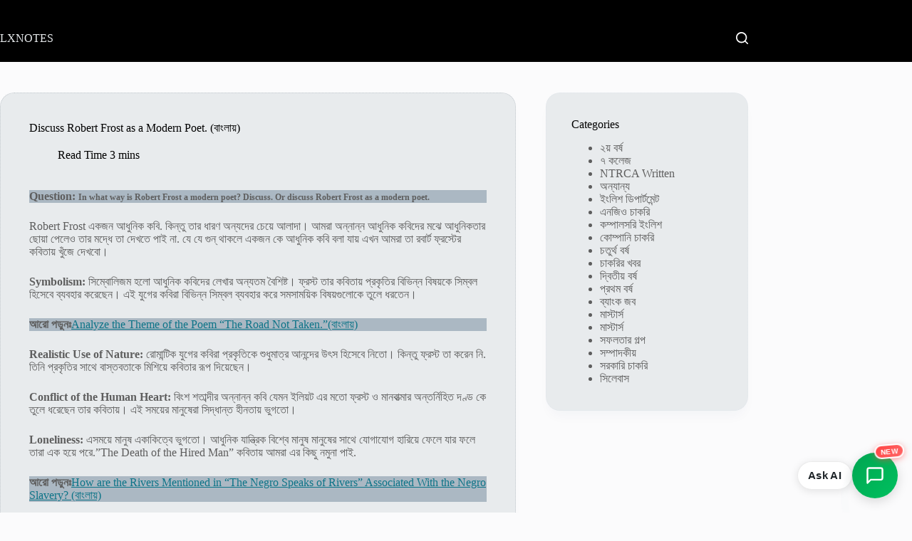

--- FILE ---
content_type: text/html; charset=UTF-8
request_url: https://lxnotes.com/robert-frost-as-a-modern-poet/
body_size: 20591
content:
<!doctype html>
<html lang="en-US" prefix="og: https://ogp.me/ns#" data-color-mode="light">
<head>
	
	<meta charset="UTF-8">
	<meta name="viewport" content="width=device-width, initial-scale=1, maximum-scale=5, viewport-fit=cover">
	<link rel="profile" href="https://gmpg.org/xfn/11">

	
<!-- Search Engine Optimization by Rank Math - https://rankmath.com/ -->
<title>Discuss Robert Frost as a Modern Poet. (বাংলায়) | LXNOTES</title>
<meta name="description" content="Question: In what way is Robert Frost a modern poet? Discuss. Or discuss Robert Frost as a modern poet."/>
<meta name="robots" content="follow, index, max-snippet:-1, max-video-preview:-1, max-image-preview:large"/>
<link rel="canonical" href="https://lxnotes.com/robert-frost-as-a-modern-poet/" />
<meta property="og:locale" content="en_US" />
<meta property="og:type" content="article" />
<meta property="og:title" content="Discuss Robert Frost as a Modern Poet. (বাংলায়) | LXNOTES" />
<meta property="og:description" content="Question: In what way is Robert Frost a modern poet? Discuss. Or discuss Robert Frost as a modern poet." />
<meta property="og:url" content="https://lxnotes.com/robert-frost-as-a-modern-poet/" />
<meta property="og:site_name" content="Lx Notes" />
<meta property="article:publisher" content="https://www.facebook.com/literaturexpres" />
<meta property="og:updated_time" content="2024-02-28T12:29:58+06:00" />
<meta property="og:image" content="https://lxnotes.com/wp-content/uploads/2025/08/LXNOTES.png" />
<meta property="og:image:secure_url" content="https://lxnotes.com/wp-content/uploads/2025/08/LXNOTES.png" />
<meta property="og:image:width" content="336" />
<meta property="og:image:height" content="336" />
<meta property="og:image:alt" content="LXNOTES" />
<meta property="og:image:type" content="image/png" />
<meta property="article:published_time" content="2024-02-27T21:16:51+06:00" />
<meta property="article:modified_time" content="2024-02-28T12:29:58+06:00" />
<meta name="twitter:card" content="summary_large_image" />
<meta name="twitter:title" content="Discuss Robert Frost as a Modern Poet. (বাংলায়) | LXNOTES" />
<meta name="twitter:description" content="Question: In what way is Robert Frost a modern poet? Discuss. Or discuss Robert Frost as a modern poet." />
<meta name="twitter:image" content="https://lxnotes.com/wp-content/uploads/2025/08/LXNOTES.png" />
<meta name="twitter:label1" content="Written by" />
<meta name="twitter:data1" content="Riya Akter" />
<meta name="twitter:label2" content="Time to read" />
<meta name="twitter:data2" content="2 minutes" />
<script type="application/ld+json" class="rank-math-schema">{"@context":"https://schema.org","@graph":[{"@type":"Place","@id":"https://lxnotes.com/#place","address":{"@type":"PostalAddress","streetAddress":"Half Rastha","addressLocality":"Borgacha","addressRegion":"Natore","postalCode":"6400","addressCountry":"Bangladesh"}},{"@type":"Organization","@id":"https://lxnotes.com/#organization","name":"LX Notes","url":"https://lxnotes.com/","sameAs":["https://www.facebook.com/literaturexpres"],"email":"info@lxnotes.com","address":{"@type":"PostalAddress","streetAddress":"Half Rastha","addressLocality":"Borgacha","addressRegion":"Natore","postalCode":"6400","addressCountry":"Bangladesh"},"logo":{"@type":"ImageObject","@id":"https://lxnotes.com/#logo","url":"https://lxnotes.com/wp-content/uploads/2025/08/LXNOTES.png","contentUrl":"https://lxnotes.com/wp-content/uploads/2025/08/LXNOTES.png","caption":"Lx Notes","inLanguage":"en-US","width":"336","height":"336"},"contactPoint":[{"@type":"ContactPoint","telephone":"+8801706-711622","contactType":"customer support"}],"location":{"@id":"https://lxnotes.com/#place"}},{"@type":"WebSite","@id":"https://lxnotes.com/#website","url":"https://lxnotes.com","name":"Lx Notes","alternateName":"Lx Notes","publisher":{"@id":"https://lxnotes.com/#organization"},"inLanguage":"en-US"},{"@type":"ImageObject","@id":"https://lxnotes.com/wp-content/uploads/2025/08/LXNOTES.png","url":"https://lxnotes.com/wp-content/uploads/2025/08/LXNOTES.png","width":"336","height":"336","caption":"LXNOTES","inLanguage":"en-US"},{"@type":"BreadcrumbList","@id":"https://lxnotes.com/robert-frost-as-a-modern-poet/#breadcrumb","itemListElement":[{"@type":"ListItem","position":"1","item":{"@id":"https://lxnotes.com","name":"Home"}},{"@type":"ListItem","position":"2","item":{"@id":"https://lxnotes.com/robert-frost-as-a-modern-poet/","name":"Discuss Robert Frost as a Modern Poet. (\u09ac\u09be\u0982\u09b2\u09be\u09df)"}}]},{"@type":"WebPage","@id":"https://lxnotes.com/robert-frost-as-a-modern-poet/#webpage","url":"https://lxnotes.com/robert-frost-as-a-modern-poet/","name":"Discuss Robert Frost as a Modern Poet. (\u09ac\u09be\u0982\u09b2\u09be\u09df) | LXNOTES","datePublished":"2024-02-27T21:16:51+06:00","dateModified":"2024-02-28T12:29:58+06:00","isPartOf":{"@id":"https://lxnotes.com/#website"},"primaryImageOfPage":{"@id":"https://lxnotes.com/wp-content/uploads/2025/08/LXNOTES.png"},"inLanguage":"en-US","breadcrumb":{"@id":"https://lxnotes.com/robert-frost-as-a-modern-poet/#breadcrumb"}},{"@type":"Person","@id":"https://lxnotes.com/author/lxriya/","name":"Riya Akter","url":"https://lxnotes.com/author/lxriya/","image":{"@type":"ImageObject","@id":"https://secure.gravatar.com/avatar/54ed24c0afc616888384af81e6170ac62dace41993c04632b4e9f6b2dad7a4b4?s=96&amp;d=mm&amp;r=g","url":"https://secure.gravatar.com/avatar/54ed24c0afc616888384af81e6170ac62dace41993c04632b4e9f6b2dad7a4b4?s=96&amp;d=mm&amp;r=g","caption":"Riya Akter","inLanguage":"en-US"},"worksFor":{"@id":"https://lxnotes.com/#organization"}},{"@type":"BlogPosting","headline":"Discuss Robert Frost as a Modern Poet. (\u09ac\u09be\u0982\u09b2\u09be\u09df) | LXNOTES","datePublished":"2024-02-27T21:16:51+06:00","dateModified":"2024-02-28T12:29:58+06:00","author":{"@id":"https://lxnotes.com/author/lxriya/","name":"Riya Akter"},"publisher":{"@id":"https://lxnotes.com/#organization"},"description":"Question: In what way is Robert Frost a modern poet? Discuss. Or discuss Robert Frost as a modern poet.","name":"Discuss Robert Frost as a Modern Poet. (\u09ac\u09be\u0982\u09b2\u09be\u09df) | LXNOTES","@id":"https://lxnotes.com/robert-frost-as-a-modern-poet/#richSnippet","isPartOf":{"@id":"https://lxnotes.com/robert-frost-as-a-modern-poet/#webpage"},"image":{"@id":"https://lxnotes.com/wp-content/uploads/2025/08/LXNOTES.png"},"inLanguage":"en-US","mainEntityOfPage":{"@id":"https://lxnotes.com/robert-frost-as-a-modern-poet/#webpage"}}]}</script>
<!-- /Rank Math WordPress SEO plugin -->

<link rel='dns-prefetch' href='//fonts.googleapis.com' />
<link rel="alternate" type="application/rss+xml" title="LXNOTES &raquo; Feed" href="https://lxnotes.com/feed/" />
<link rel="alternate" type="application/rss+xml" title="LXNOTES &raquo; Comments Feed" href="https://lxnotes.com/comments/feed/" />
<link rel="alternate" type="application/rss+xml" title="LXNOTES &raquo; Discuss Robert Frost as a Modern Poet. (বাংলায়) Comments Feed" href="https://lxnotes.com/robert-frost-as-a-modern-poet/feed/" />
<link rel="alternate" title="oEmbed (JSON)" type="application/json+oembed" href="https://lxnotes.com/wp-json/oembed/1.0/embed?url=https%3A%2F%2Flxnotes.com%2Frobert-frost-as-a-modern-poet%2F" />
<link rel="alternate" title="oEmbed (XML)" type="text/xml+oembed" href="https://lxnotes.com/wp-json/oembed/1.0/embed?url=https%3A%2F%2Flxnotes.com%2Frobert-frost-as-a-modern-poet%2F&#038;format=xml" />
<style id='wp-img-auto-sizes-contain-inline-css'>
img:is([sizes=auto i],[sizes^="auto," i]){contain-intrinsic-size:3000px 1500px}
/*# sourceURL=wp-img-auto-sizes-contain-inline-css */
</style>
<link rel='stylesheet' id='blocksy-dynamic-global-css' href='https://lxnotes.com/wp-content/uploads/blocksy/css/global.css?ver=64061' media='all' />
<style id='wp-block-library-inline-css'>
:root{--wp-block-synced-color:#7a00df;--wp-block-synced-color--rgb:122,0,223;--wp-bound-block-color:var(--wp-block-synced-color);--wp-editor-canvas-background:#ddd;--wp-admin-theme-color:#007cba;--wp-admin-theme-color--rgb:0,124,186;--wp-admin-theme-color-darker-10:#006ba1;--wp-admin-theme-color-darker-10--rgb:0,107,160.5;--wp-admin-theme-color-darker-20:#005a87;--wp-admin-theme-color-darker-20--rgb:0,90,135;--wp-admin-border-width-focus:2px}@media (min-resolution:192dpi){:root{--wp-admin-border-width-focus:1.5px}}.wp-element-button{cursor:pointer}:root .has-very-light-gray-background-color{background-color:#eee}:root .has-very-dark-gray-background-color{background-color:#313131}:root .has-very-light-gray-color{color:#eee}:root .has-very-dark-gray-color{color:#313131}:root .has-vivid-green-cyan-to-vivid-cyan-blue-gradient-background{background:linear-gradient(135deg,#00d084,#0693e3)}:root .has-purple-crush-gradient-background{background:linear-gradient(135deg,#34e2e4,#4721fb 50%,#ab1dfe)}:root .has-hazy-dawn-gradient-background{background:linear-gradient(135deg,#faaca8,#dad0ec)}:root .has-subdued-olive-gradient-background{background:linear-gradient(135deg,#fafae1,#67a671)}:root .has-atomic-cream-gradient-background{background:linear-gradient(135deg,#fdd79a,#004a59)}:root .has-nightshade-gradient-background{background:linear-gradient(135deg,#330968,#31cdcf)}:root .has-midnight-gradient-background{background:linear-gradient(135deg,#020381,#2874fc)}:root{--wp--preset--font-size--normal:16px;--wp--preset--font-size--huge:42px}.has-regular-font-size{font-size:1em}.has-larger-font-size{font-size:2.625em}.has-normal-font-size{font-size:var(--wp--preset--font-size--normal)}.has-huge-font-size{font-size:var(--wp--preset--font-size--huge)}.has-text-align-center{text-align:center}.has-text-align-left{text-align:left}.has-text-align-right{text-align:right}.has-fit-text{white-space:nowrap!important}#end-resizable-editor-section{display:none}.aligncenter{clear:both}.items-justified-left{justify-content:flex-start}.items-justified-center{justify-content:center}.items-justified-right{justify-content:flex-end}.items-justified-space-between{justify-content:space-between}.screen-reader-text{border:0;clip-path:inset(50%);height:1px;margin:-1px;overflow:hidden;padding:0;position:absolute;width:1px;word-wrap:normal!important}.screen-reader-text:focus{background-color:#ddd;clip-path:none;color:#444;display:block;font-size:1em;height:auto;left:5px;line-height:normal;padding:15px 23px 14px;text-decoration:none;top:5px;width:auto;z-index:100000}html :where(.has-border-color){border-style:solid}html :where([style*=border-top-color]){border-top-style:solid}html :where([style*=border-right-color]){border-right-style:solid}html :where([style*=border-bottom-color]){border-bottom-style:solid}html :where([style*=border-left-color]){border-left-style:solid}html :where([style*=border-width]){border-style:solid}html :where([style*=border-top-width]){border-top-style:solid}html :where([style*=border-right-width]){border-right-style:solid}html :where([style*=border-bottom-width]){border-bottom-style:solid}html :where([style*=border-left-width]){border-left-style:solid}html :where(img[class*=wp-image-]){height:auto;max-width:100%}:where(figure){margin:0 0 1em}html :where(.is-position-sticky){--wp-admin--admin-bar--position-offset:var(--wp-admin--admin-bar--height,0px)}@media screen and (max-width:600px){html :where(.is-position-sticky){--wp-admin--admin-bar--position-offset:0px}}

/*# sourceURL=wp-block-library-inline-css */
</style><style id='wp-block-categories-inline-css'>
.wp-block-categories{box-sizing:border-box}.wp-block-categories.alignleft{margin-right:2em}.wp-block-categories.alignright{margin-left:2em}.wp-block-categories.wp-block-categories-dropdown.aligncenter{text-align:center}.wp-block-categories .wp-block-categories__label{display:block;width:100%}
/*# sourceURL=https://lxnotes.com/wp-includes/blocks/categories/style.min.css */
</style>
<style id='wp-block-heading-inline-css'>
h1:where(.wp-block-heading).has-background,h2:where(.wp-block-heading).has-background,h3:where(.wp-block-heading).has-background,h4:where(.wp-block-heading).has-background,h5:where(.wp-block-heading).has-background,h6:where(.wp-block-heading).has-background{padding:1.25em 2.375em}h1.has-text-align-left[style*=writing-mode]:where([style*=vertical-lr]),h1.has-text-align-right[style*=writing-mode]:where([style*=vertical-rl]),h2.has-text-align-left[style*=writing-mode]:where([style*=vertical-lr]),h2.has-text-align-right[style*=writing-mode]:where([style*=vertical-rl]),h3.has-text-align-left[style*=writing-mode]:where([style*=vertical-lr]),h3.has-text-align-right[style*=writing-mode]:where([style*=vertical-rl]),h4.has-text-align-left[style*=writing-mode]:where([style*=vertical-lr]),h4.has-text-align-right[style*=writing-mode]:where([style*=vertical-rl]),h5.has-text-align-left[style*=writing-mode]:where([style*=vertical-lr]),h5.has-text-align-right[style*=writing-mode]:where([style*=vertical-rl]),h6.has-text-align-left[style*=writing-mode]:where([style*=vertical-lr]),h6.has-text-align-right[style*=writing-mode]:where([style*=vertical-rl]){rotate:180deg}
/*# sourceURL=https://lxnotes.com/wp-includes/blocks/heading/style.min.css */
</style>
<style id='wp-block-group-inline-css'>
.wp-block-group{box-sizing:border-box}:where(.wp-block-group.wp-block-group-is-layout-constrained){position:relative}
/*# sourceURL=https://lxnotes.com/wp-includes/blocks/group/style.min.css */
</style>
<style id='wp-block-paragraph-inline-css'>
.is-small-text{font-size:.875em}.is-regular-text{font-size:1em}.is-large-text{font-size:2.25em}.is-larger-text{font-size:3em}.has-drop-cap:not(:focus):first-letter{float:left;font-size:8.4em;font-style:normal;font-weight:100;line-height:.68;margin:.05em .1em 0 0;text-transform:uppercase}body.rtl .has-drop-cap:not(:focus):first-letter{float:none;margin-left:.1em}p.has-drop-cap.has-background{overflow:hidden}:root :where(p.has-background){padding:1.25em 2.375em}:where(p.has-text-color:not(.has-link-color)) a{color:inherit}p.has-text-align-left[style*="writing-mode:vertical-lr"],p.has-text-align-right[style*="writing-mode:vertical-rl"]{rotate:180deg}
/*# sourceURL=https://lxnotes.com/wp-includes/blocks/paragraph/style.min.css */
</style>
<style id='global-styles-inline-css'>
:root{--wp--preset--aspect-ratio--square: 1;--wp--preset--aspect-ratio--4-3: 4/3;--wp--preset--aspect-ratio--3-4: 3/4;--wp--preset--aspect-ratio--3-2: 3/2;--wp--preset--aspect-ratio--2-3: 2/3;--wp--preset--aspect-ratio--16-9: 16/9;--wp--preset--aspect-ratio--9-16: 9/16;--wp--preset--color--black: #000000;--wp--preset--color--cyan-bluish-gray: #abb8c3;--wp--preset--color--white: #ffffff;--wp--preset--color--pale-pink: #f78da7;--wp--preset--color--vivid-red: #cf2e2e;--wp--preset--color--luminous-vivid-orange: #ff6900;--wp--preset--color--luminous-vivid-amber: #fcb900;--wp--preset--color--light-green-cyan: #7bdcb5;--wp--preset--color--vivid-green-cyan: #00d084;--wp--preset--color--pale-cyan-blue: #8ed1fc;--wp--preset--color--vivid-cyan-blue: #0693e3;--wp--preset--color--vivid-purple: #9b51e0;--wp--preset--color--palette-color-1: var(--theme-palette-color-1, #106abf);--wp--preset--color--palette-color-2: var(--theme-palette-color-2, #00509d);--wp--preset--color--palette-color-3: var(--theme-palette-color-3, #5e5e5e);--wp--preset--color--palette-color-4: var(--theme-palette-color-4, #000000);--wp--preset--color--palette-color-5: var(--theme-palette-color-5, #e8ebed);--wp--preset--color--palette-color-6: var(--theme-palette-color-6, #f4f5f6);--wp--preset--color--palette-color-7: var(--theme-palette-color-7, #FBFBFC);--wp--preset--color--palette-color-8: var(--theme-palette-color-8, #ffffff);--wp--preset--color--palette-color-9: var(--theme-palette-color-9, #000000);--wp--preset--color--palette-color-10: var(--theme-palette-color-10, #ffffff);--wp--preset--gradient--vivid-cyan-blue-to-vivid-purple: linear-gradient(135deg,rgb(6,147,227) 0%,rgb(155,81,224) 100%);--wp--preset--gradient--light-green-cyan-to-vivid-green-cyan: linear-gradient(135deg,rgb(122,220,180) 0%,rgb(0,208,130) 100%);--wp--preset--gradient--luminous-vivid-amber-to-luminous-vivid-orange: linear-gradient(135deg,rgb(252,185,0) 0%,rgb(255,105,0) 100%);--wp--preset--gradient--luminous-vivid-orange-to-vivid-red: linear-gradient(135deg,rgb(255,105,0) 0%,rgb(207,46,46) 100%);--wp--preset--gradient--very-light-gray-to-cyan-bluish-gray: linear-gradient(135deg,rgb(238,238,238) 0%,rgb(169,184,195) 100%);--wp--preset--gradient--cool-to-warm-spectrum: linear-gradient(135deg,rgb(74,234,220) 0%,rgb(151,120,209) 20%,rgb(207,42,186) 40%,rgb(238,44,130) 60%,rgb(251,105,98) 80%,rgb(254,248,76) 100%);--wp--preset--gradient--blush-light-purple: linear-gradient(135deg,rgb(255,206,236) 0%,rgb(152,150,240) 100%);--wp--preset--gradient--blush-bordeaux: linear-gradient(135deg,rgb(254,205,165) 0%,rgb(254,45,45) 50%,rgb(107,0,62) 100%);--wp--preset--gradient--luminous-dusk: linear-gradient(135deg,rgb(255,203,112) 0%,rgb(199,81,192) 50%,rgb(65,88,208) 100%);--wp--preset--gradient--pale-ocean: linear-gradient(135deg,rgb(255,245,203) 0%,rgb(182,227,212) 50%,rgb(51,167,181) 100%);--wp--preset--gradient--electric-grass: linear-gradient(135deg,rgb(202,248,128) 0%,rgb(113,206,126) 100%);--wp--preset--gradient--midnight: linear-gradient(135deg,rgb(2,3,129) 0%,rgb(40,116,252) 100%);--wp--preset--gradient--juicy-peach: linear-gradient(to right, #ffecd2 0%, #fcb69f 100%);--wp--preset--gradient--young-passion: linear-gradient(to right, #ff8177 0%, #ff867a 0%, #ff8c7f 21%, #f99185 52%, #cf556c 78%, #b12a5b 100%);--wp--preset--gradient--true-sunset: linear-gradient(to right, #fa709a 0%, #fee140 100%);--wp--preset--gradient--morpheus-den: linear-gradient(to top, #30cfd0 0%, #330867 100%);--wp--preset--gradient--plum-plate: linear-gradient(135deg, #667eea 0%, #764ba2 100%);--wp--preset--gradient--aqua-splash: linear-gradient(15deg, #13547a 0%, #80d0c7 100%);--wp--preset--gradient--love-kiss: linear-gradient(to top, #ff0844 0%, #ffb199 100%);--wp--preset--gradient--new-retrowave: linear-gradient(to top, #3b41c5 0%, #a981bb 49%, #ffc8a9 100%);--wp--preset--gradient--plum-bath: linear-gradient(to top, #cc208e 0%, #6713d2 100%);--wp--preset--gradient--high-flight: linear-gradient(to right, #0acffe 0%, #495aff 100%);--wp--preset--gradient--teen-party: linear-gradient(-225deg, #FF057C 0%, #8D0B93 50%, #321575 100%);--wp--preset--gradient--fabled-sunset: linear-gradient(-225deg, #231557 0%, #44107A 29%, #FF1361 67%, #FFF800 100%);--wp--preset--gradient--arielle-smile: radial-gradient(circle 248px at center, #16d9e3 0%, #30c7ec 47%, #46aef7 100%);--wp--preset--gradient--itmeo-branding: linear-gradient(180deg, #2af598 0%, #009efd 100%);--wp--preset--gradient--deep-blue: linear-gradient(to right, #6a11cb 0%, #2575fc 100%);--wp--preset--gradient--strong-bliss: linear-gradient(to right, #f78ca0 0%, #f9748f 19%, #fd868c 60%, #fe9a8b 100%);--wp--preset--gradient--sweet-period: linear-gradient(to top, #3f51b1 0%, #5a55ae 13%, #7b5fac 25%, #8f6aae 38%, #a86aa4 50%, #cc6b8e 62%, #f18271 75%, #f3a469 87%, #f7c978 100%);--wp--preset--gradient--purple-division: linear-gradient(to top, #7028e4 0%, #e5b2ca 100%);--wp--preset--gradient--cold-evening: linear-gradient(to top, #0c3483 0%, #a2b6df 100%, #6b8cce 100%, #a2b6df 100%);--wp--preset--gradient--mountain-rock: linear-gradient(to right, #868f96 0%, #596164 100%);--wp--preset--gradient--desert-hump: linear-gradient(to top, #c79081 0%, #dfa579 100%);--wp--preset--gradient--ethernal-constance: linear-gradient(to top, #09203f 0%, #537895 100%);--wp--preset--gradient--happy-memories: linear-gradient(-60deg, #ff5858 0%, #f09819 100%);--wp--preset--gradient--grown-early: linear-gradient(to top, #0ba360 0%, #3cba92 100%);--wp--preset--gradient--morning-salad: linear-gradient(-225deg, #B7F8DB 0%, #50A7C2 100%);--wp--preset--gradient--night-call: linear-gradient(-225deg, #AC32E4 0%, #7918F2 48%, #4801FF 100%);--wp--preset--gradient--mind-crawl: linear-gradient(-225deg, #473B7B 0%, #3584A7 51%, #30D2BE 100%);--wp--preset--gradient--angel-care: linear-gradient(-225deg, #FFE29F 0%, #FFA99F 48%, #FF719A 100%);--wp--preset--gradient--juicy-cake: linear-gradient(to top, #e14fad 0%, #f9d423 100%);--wp--preset--gradient--rich-metal: linear-gradient(to right, #d7d2cc 0%, #304352 100%);--wp--preset--gradient--mole-hall: linear-gradient(-20deg, #616161 0%, #9bc5c3 100%);--wp--preset--gradient--cloudy-knoxville: linear-gradient(120deg, #fdfbfb 0%, #ebedee 100%);--wp--preset--gradient--soft-grass: linear-gradient(to top, #c1dfc4 0%, #deecdd 100%);--wp--preset--gradient--saint-petersburg: linear-gradient(135deg, #f5f7fa 0%, #c3cfe2 100%);--wp--preset--gradient--everlasting-sky: linear-gradient(135deg, #fdfcfb 0%, #e2d1c3 100%);--wp--preset--gradient--kind-steel: linear-gradient(-20deg, #e9defa 0%, #fbfcdb 100%);--wp--preset--gradient--over-sun: linear-gradient(60deg, #abecd6 0%, #fbed96 100%);--wp--preset--gradient--premium-white: linear-gradient(to top, #d5d4d0 0%, #d5d4d0 1%, #eeeeec 31%, #efeeec 75%, #e9e9e7 100%);--wp--preset--gradient--clean-mirror: linear-gradient(45deg, #93a5cf 0%, #e4efe9 100%);--wp--preset--gradient--wild-apple: linear-gradient(to top, #d299c2 0%, #fef9d7 100%);--wp--preset--gradient--snow-again: linear-gradient(to top, #e6e9f0 0%, #eef1f5 100%);--wp--preset--gradient--confident-cloud: linear-gradient(to top, #dad4ec 0%, #dad4ec 1%, #f3e7e9 100%);--wp--preset--gradient--glass-water: linear-gradient(to top, #dfe9f3 0%, white 100%);--wp--preset--gradient--perfect-white: linear-gradient(-225deg, #E3FDF5 0%, #FFE6FA 100%);--wp--preset--font-size--small: 13px;--wp--preset--font-size--medium: 20px;--wp--preset--font-size--large: clamp(22px, 1.375rem + ((1vw - 3.2px) * 0.625), 30px);--wp--preset--font-size--x-large: clamp(30px, 1.875rem + ((1vw - 3.2px) * 1.563), 50px);--wp--preset--font-size--xx-large: clamp(45px, 2.813rem + ((1vw - 3.2px) * 2.734), 80px);--wp--preset--spacing--20: 0.44rem;--wp--preset--spacing--30: 0.67rem;--wp--preset--spacing--40: 1rem;--wp--preset--spacing--50: 1.5rem;--wp--preset--spacing--60: 2.25rem;--wp--preset--spacing--70: 3.38rem;--wp--preset--spacing--80: 5.06rem;--wp--preset--shadow--natural: 6px 6px 9px rgba(0, 0, 0, 0.2);--wp--preset--shadow--deep: 12px 12px 50px rgba(0, 0, 0, 0.4);--wp--preset--shadow--sharp: 6px 6px 0px rgba(0, 0, 0, 0.2);--wp--preset--shadow--outlined: 6px 6px 0px -3px rgb(255, 255, 255), 6px 6px rgb(0, 0, 0);--wp--preset--shadow--crisp: 6px 6px 0px rgb(0, 0, 0);}:root { --wp--style--global--content-size: var(--theme-block-max-width);--wp--style--global--wide-size: var(--theme-block-wide-max-width); }:where(body) { margin: 0; }.wp-site-blocks > .alignleft { float: left; margin-right: 2em; }.wp-site-blocks > .alignright { float: right; margin-left: 2em; }.wp-site-blocks > .aligncenter { justify-content: center; margin-left: auto; margin-right: auto; }:where(.wp-site-blocks) > * { margin-block-start: var(--theme-content-spacing); margin-block-end: 0; }:where(.wp-site-blocks) > :first-child { margin-block-start: 0; }:where(.wp-site-blocks) > :last-child { margin-block-end: 0; }:root { --wp--style--block-gap: var(--theme-content-spacing); }:root :where(.is-layout-flow) > :first-child{margin-block-start: 0;}:root :where(.is-layout-flow) > :last-child{margin-block-end: 0;}:root :where(.is-layout-flow) > *{margin-block-start: var(--theme-content-spacing);margin-block-end: 0;}:root :where(.is-layout-constrained) > :first-child{margin-block-start: 0;}:root :where(.is-layout-constrained) > :last-child{margin-block-end: 0;}:root :where(.is-layout-constrained) > *{margin-block-start: var(--theme-content-spacing);margin-block-end: 0;}:root :where(.is-layout-flex){gap: var(--theme-content-spacing);}:root :where(.is-layout-grid){gap: var(--theme-content-spacing);}.is-layout-flow > .alignleft{float: left;margin-inline-start: 0;margin-inline-end: 2em;}.is-layout-flow > .alignright{float: right;margin-inline-start: 2em;margin-inline-end: 0;}.is-layout-flow > .aligncenter{margin-left: auto !important;margin-right: auto !important;}.is-layout-constrained > .alignleft{float: left;margin-inline-start: 0;margin-inline-end: 2em;}.is-layout-constrained > .alignright{float: right;margin-inline-start: 2em;margin-inline-end: 0;}.is-layout-constrained > .aligncenter{margin-left: auto !important;margin-right: auto !important;}.is-layout-constrained > :where(:not(.alignleft):not(.alignright):not(.alignfull)){max-width: var(--wp--style--global--content-size);margin-left: auto !important;margin-right: auto !important;}.is-layout-constrained > .alignwide{max-width: var(--wp--style--global--wide-size);}body .is-layout-flex{display: flex;}.is-layout-flex{flex-wrap: wrap;align-items: center;}.is-layout-flex > :is(*, div){margin: 0;}body .is-layout-grid{display: grid;}.is-layout-grid > :is(*, div){margin: 0;}body{padding-top: 0px;padding-right: 0px;padding-bottom: 0px;padding-left: 0px;}:root :where(.wp-element-button, .wp-block-button__link){font-style: inherit;font-weight: inherit;letter-spacing: inherit;text-transform: inherit;}.has-black-color{color: var(--wp--preset--color--black) !important;}.has-cyan-bluish-gray-color{color: var(--wp--preset--color--cyan-bluish-gray) !important;}.has-white-color{color: var(--wp--preset--color--white) !important;}.has-pale-pink-color{color: var(--wp--preset--color--pale-pink) !important;}.has-vivid-red-color{color: var(--wp--preset--color--vivid-red) !important;}.has-luminous-vivid-orange-color{color: var(--wp--preset--color--luminous-vivid-orange) !important;}.has-luminous-vivid-amber-color{color: var(--wp--preset--color--luminous-vivid-amber) !important;}.has-light-green-cyan-color{color: var(--wp--preset--color--light-green-cyan) !important;}.has-vivid-green-cyan-color{color: var(--wp--preset--color--vivid-green-cyan) !important;}.has-pale-cyan-blue-color{color: var(--wp--preset--color--pale-cyan-blue) !important;}.has-vivid-cyan-blue-color{color: var(--wp--preset--color--vivid-cyan-blue) !important;}.has-vivid-purple-color{color: var(--wp--preset--color--vivid-purple) !important;}.has-palette-color-1-color{color: var(--wp--preset--color--palette-color-1) !important;}.has-palette-color-2-color{color: var(--wp--preset--color--palette-color-2) !important;}.has-palette-color-3-color{color: var(--wp--preset--color--palette-color-3) !important;}.has-palette-color-4-color{color: var(--wp--preset--color--palette-color-4) !important;}.has-palette-color-5-color{color: var(--wp--preset--color--palette-color-5) !important;}.has-palette-color-6-color{color: var(--wp--preset--color--palette-color-6) !important;}.has-palette-color-7-color{color: var(--wp--preset--color--palette-color-7) !important;}.has-palette-color-8-color{color: var(--wp--preset--color--palette-color-8) !important;}.has-palette-color-9-color{color: var(--wp--preset--color--palette-color-9) !important;}.has-palette-color-10-color{color: var(--wp--preset--color--palette-color-10) !important;}.has-black-background-color{background-color: var(--wp--preset--color--black) !important;}.has-cyan-bluish-gray-background-color{background-color: var(--wp--preset--color--cyan-bluish-gray) !important;}.has-white-background-color{background-color: var(--wp--preset--color--white) !important;}.has-pale-pink-background-color{background-color: var(--wp--preset--color--pale-pink) !important;}.has-vivid-red-background-color{background-color: var(--wp--preset--color--vivid-red) !important;}.has-luminous-vivid-orange-background-color{background-color: var(--wp--preset--color--luminous-vivid-orange) !important;}.has-luminous-vivid-amber-background-color{background-color: var(--wp--preset--color--luminous-vivid-amber) !important;}.has-light-green-cyan-background-color{background-color: var(--wp--preset--color--light-green-cyan) !important;}.has-vivid-green-cyan-background-color{background-color: var(--wp--preset--color--vivid-green-cyan) !important;}.has-pale-cyan-blue-background-color{background-color: var(--wp--preset--color--pale-cyan-blue) !important;}.has-vivid-cyan-blue-background-color{background-color: var(--wp--preset--color--vivid-cyan-blue) !important;}.has-vivid-purple-background-color{background-color: var(--wp--preset--color--vivid-purple) !important;}.has-palette-color-1-background-color{background-color: var(--wp--preset--color--palette-color-1) !important;}.has-palette-color-2-background-color{background-color: var(--wp--preset--color--palette-color-2) !important;}.has-palette-color-3-background-color{background-color: var(--wp--preset--color--palette-color-3) !important;}.has-palette-color-4-background-color{background-color: var(--wp--preset--color--palette-color-4) !important;}.has-palette-color-5-background-color{background-color: var(--wp--preset--color--palette-color-5) !important;}.has-palette-color-6-background-color{background-color: var(--wp--preset--color--palette-color-6) !important;}.has-palette-color-7-background-color{background-color: var(--wp--preset--color--palette-color-7) !important;}.has-palette-color-8-background-color{background-color: var(--wp--preset--color--palette-color-8) !important;}.has-palette-color-9-background-color{background-color: var(--wp--preset--color--palette-color-9) !important;}.has-palette-color-10-background-color{background-color: var(--wp--preset--color--palette-color-10) !important;}.has-black-border-color{border-color: var(--wp--preset--color--black) !important;}.has-cyan-bluish-gray-border-color{border-color: var(--wp--preset--color--cyan-bluish-gray) !important;}.has-white-border-color{border-color: var(--wp--preset--color--white) !important;}.has-pale-pink-border-color{border-color: var(--wp--preset--color--pale-pink) !important;}.has-vivid-red-border-color{border-color: var(--wp--preset--color--vivid-red) !important;}.has-luminous-vivid-orange-border-color{border-color: var(--wp--preset--color--luminous-vivid-orange) !important;}.has-luminous-vivid-amber-border-color{border-color: var(--wp--preset--color--luminous-vivid-amber) !important;}.has-light-green-cyan-border-color{border-color: var(--wp--preset--color--light-green-cyan) !important;}.has-vivid-green-cyan-border-color{border-color: var(--wp--preset--color--vivid-green-cyan) !important;}.has-pale-cyan-blue-border-color{border-color: var(--wp--preset--color--pale-cyan-blue) !important;}.has-vivid-cyan-blue-border-color{border-color: var(--wp--preset--color--vivid-cyan-blue) !important;}.has-vivid-purple-border-color{border-color: var(--wp--preset--color--vivid-purple) !important;}.has-palette-color-1-border-color{border-color: var(--wp--preset--color--palette-color-1) !important;}.has-palette-color-2-border-color{border-color: var(--wp--preset--color--palette-color-2) !important;}.has-palette-color-3-border-color{border-color: var(--wp--preset--color--palette-color-3) !important;}.has-palette-color-4-border-color{border-color: var(--wp--preset--color--palette-color-4) !important;}.has-palette-color-5-border-color{border-color: var(--wp--preset--color--palette-color-5) !important;}.has-palette-color-6-border-color{border-color: var(--wp--preset--color--palette-color-6) !important;}.has-palette-color-7-border-color{border-color: var(--wp--preset--color--palette-color-7) !important;}.has-palette-color-8-border-color{border-color: var(--wp--preset--color--palette-color-8) !important;}.has-palette-color-9-border-color{border-color: var(--wp--preset--color--palette-color-9) !important;}.has-palette-color-10-border-color{border-color: var(--wp--preset--color--palette-color-10) !important;}.has-vivid-cyan-blue-to-vivid-purple-gradient-background{background: var(--wp--preset--gradient--vivid-cyan-blue-to-vivid-purple) !important;}.has-light-green-cyan-to-vivid-green-cyan-gradient-background{background: var(--wp--preset--gradient--light-green-cyan-to-vivid-green-cyan) !important;}.has-luminous-vivid-amber-to-luminous-vivid-orange-gradient-background{background: var(--wp--preset--gradient--luminous-vivid-amber-to-luminous-vivid-orange) !important;}.has-luminous-vivid-orange-to-vivid-red-gradient-background{background: var(--wp--preset--gradient--luminous-vivid-orange-to-vivid-red) !important;}.has-very-light-gray-to-cyan-bluish-gray-gradient-background{background: var(--wp--preset--gradient--very-light-gray-to-cyan-bluish-gray) !important;}.has-cool-to-warm-spectrum-gradient-background{background: var(--wp--preset--gradient--cool-to-warm-spectrum) !important;}.has-blush-light-purple-gradient-background{background: var(--wp--preset--gradient--blush-light-purple) !important;}.has-blush-bordeaux-gradient-background{background: var(--wp--preset--gradient--blush-bordeaux) !important;}.has-luminous-dusk-gradient-background{background: var(--wp--preset--gradient--luminous-dusk) !important;}.has-pale-ocean-gradient-background{background: var(--wp--preset--gradient--pale-ocean) !important;}.has-electric-grass-gradient-background{background: var(--wp--preset--gradient--electric-grass) !important;}.has-midnight-gradient-background{background: var(--wp--preset--gradient--midnight) !important;}.has-juicy-peach-gradient-background{background: var(--wp--preset--gradient--juicy-peach) !important;}.has-young-passion-gradient-background{background: var(--wp--preset--gradient--young-passion) !important;}.has-true-sunset-gradient-background{background: var(--wp--preset--gradient--true-sunset) !important;}.has-morpheus-den-gradient-background{background: var(--wp--preset--gradient--morpheus-den) !important;}.has-plum-plate-gradient-background{background: var(--wp--preset--gradient--plum-plate) !important;}.has-aqua-splash-gradient-background{background: var(--wp--preset--gradient--aqua-splash) !important;}.has-love-kiss-gradient-background{background: var(--wp--preset--gradient--love-kiss) !important;}.has-new-retrowave-gradient-background{background: var(--wp--preset--gradient--new-retrowave) !important;}.has-plum-bath-gradient-background{background: var(--wp--preset--gradient--plum-bath) !important;}.has-high-flight-gradient-background{background: var(--wp--preset--gradient--high-flight) !important;}.has-teen-party-gradient-background{background: var(--wp--preset--gradient--teen-party) !important;}.has-fabled-sunset-gradient-background{background: var(--wp--preset--gradient--fabled-sunset) !important;}.has-arielle-smile-gradient-background{background: var(--wp--preset--gradient--arielle-smile) !important;}.has-itmeo-branding-gradient-background{background: var(--wp--preset--gradient--itmeo-branding) !important;}.has-deep-blue-gradient-background{background: var(--wp--preset--gradient--deep-blue) !important;}.has-strong-bliss-gradient-background{background: var(--wp--preset--gradient--strong-bliss) !important;}.has-sweet-period-gradient-background{background: var(--wp--preset--gradient--sweet-period) !important;}.has-purple-division-gradient-background{background: var(--wp--preset--gradient--purple-division) !important;}.has-cold-evening-gradient-background{background: var(--wp--preset--gradient--cold-evening) !important;}.has-mountain-rock-gradient-background{background: var(--wp--preset--gradient--mountain-rock) !important;}.has-desert-hump-gradient-background{background: var(--wp--preset--gradient--desert-hump) !important;}.has-ethernal-constance-gradient-background{background: var(--wp--preset--gradient--ethernal-constance) !important;}.has-happy-memories-gradient-background{background: var(--wp--preset--gradient--happy-memories) !important;}.has-grown-early-gradient-background{background: var(--wp--preset--gradient--grown-early) !important;}.has-morning-salad-gradient-background{background: var(--wp--preset--gradient--morning-salad) !important;}.has-night-call-gradient-background{background: var(--wp--preset--gradient--night-call) !important;}.has-mind-crawl-gradient-background{background: var(--wp--preset--gradient--mind-crawl) !important;}.has-angel-care-gradient-background{background: var(--wp--preset--gradient--angel-care) !important;}.has-juicy-cake-gradient-background{background: var(--wp--preset--gradient--juicy-cake) !important;}.has-rich-metal-gradient-background{background: var(--wp--preset--gradient--rich-metal) !important;}.has-mole-hall-gradient-background{background: var(--wp--preset--gradient--mole-hall) !important;}.has-cloudy-knoxville-gradient-background{background: var(--wp--preset--gradient--cloudy-knoxville) !important;}.has-soft-grass-gradient-background{background: var(--wp--preset--gradient--soft-grass) !important;}.has-saint-petersburg-gradient-background{background: var(--wp--preset--gradient--saint-petersburg) !important;}.has-everlasting-sky-gradient-background{background: var(--wp--preset--gradient--everlasting-sky) !important;}.has-kind-steel-gradient-background{background: var(--wp--preset--gradient--kind-steel) !important;}.has-over-sun-gradient-background{background: var(--wp--preset--gradient--over-sun) !important;}.has-premium-white-gradient-background{background: var(--wp--preset--gradient--premium-white) !important;}.has-clean-mirror-gradient-background{background: var(--wp--preset--gradient--clean-mirror) !important;}.has-wild-apple-gradient-background{background: var(--wp--preset--gradient--wild-apple) !important;}.has-snow-again-gradient-background{background: var(--wp--preset--gradient--snow-again) !important;}.has-confident-cloud-gradient-background{background: var(--wp--preset--gradient--confident-cloud) !important;}.has-glass-water-gradient-background{background: var(--wp--preset--gradient--glass-water) !important;}.has-perfect-white-gradient-background{background: var(--wp--preset--gradient--perfect-white) !important;}.has-small-font-size{font-size: var(--wp--preset--font-size--small) !important;}.has-medium-font-size{font-size: var(--wp--preset--font-size--medium) !important;}.has-large-font-size{font-size: var(--wp--preset--font-size--large) !important;}.has-x-large-font-size{font-size: var(--wp--preset--font-size--x-large) !important;}.has-xx-large-font-size{font-size: var(--wp--preset--font-size--xx-large) !important;}
/*# sourceURL=global-styles-inline-css */
</style>

<link rel='stylesheet' id='lx-ai-google-fonts-bitter-css' href='https://fonts.googleapis.com/css2?family=Bitter:wght@400;600;700&#038;display=swap' media='all' />
<link rel='stylesheet' id='lx-ai-chat-css' href='https://lxnotes.com/wp-content/plugins/lx-ai/assets/css/chat-ui.css?ver=1765212576' media='all' />
<style id='lx-ai-chat-inline-css'>

        /* FORCE LIGHT MODE - Prevent dark mode on live site */
        :root, html, body {
            color-scheme: light !important;
        }
        html[data-theme="dark"],
        html[data-theme],
        body.dark-mode,
        body.darkmode,
        html.dark-mode,
        html.darkmode,
        body.litespeed-darkmode,
        html.litespeed-darkmode {
            color-scheme: light !important;
        }
        @media (prefers-color-scheme: dark) {
            :root, html, body,
            .lx-ai-chat-widget,
            .lx-ai-chat-container,
            .lx-ai-chat-toggle,
            .lx-ai-chat-label {
                color-scheme: light !important;
                background-color: #ffffff !important;
                color: #1d2327 !important;
            }
        }
        .lx-ai-chat-widget,
        .lx-ai-chat-container,
        .lx-ai-chat-toggle,
        .lx-ai-chat-label {
            color-scheme: light !important;
            background-color: #ffffff !important;
            color: #1d2327 !important;
        }
        .lx-ai-chat-label {
            background-color: #ffffff !important;
            color: #1d2327 !important;
        }
        .lx-ai-chat-container {
            background-color: #ffffff !important;
            color: #1d2327 !important;
        }
        /* Pulse animation keyframes - Continuous pulsing */
        @-webkit-keyframes chatIconPulse {
            0% {
                -webkit-transform: scale(1) !important;
                transform: scale(1) !important;
                -webkit-box-shadow: 0 4px 16px rgba(0, 166, 81, 0.4), 0 0 0 0 rgba(0, 166, 81, 0.7) !important;
                box-shadow: 0 4px 16px rgba(0, 166, 81, 0.4), 0 0 0 0 rgba(0, 166, 81, 0.7) !important;
            }
            50% {
                -webkit-transform: scale(1.15) !important;
                transform: scale(1.15) !important;
                -webkit-box-shadow: 0 10px 35px rgba(0, 166, 81, 0.6), 0 0 0 15px rgba(0, 166, 81, 0) !important;
                box-shadow: 0 10px 35px rgba(0, 166, 81, 0.6), 0 0 0 15px rgba(0, 166, 81, 0) !important;
            }
            100% {
                -webkit-transform: scale(1) !important;
                transform: scale(1) !important;
                -webkit-box-shadow: 0 4px 16px rgba(0, 166, 81, 0.4), 0 0 0 0 rgba(0, 166, 81, 0.7) !important;
                box-shadow: 0 4px 16px rgba(0, 166, 81, 0.4), 0 0 0 0 rgba(0, 166, 81, 0.7) !important;
            }
        }
        
        @keyframes chatIconPulse {
            0% {
                transform: scale(1) !important;
                box-shadow: 0 4px 16px rgba(0, 166, 81, 0.4), 0 0 0 0 rgba(0, 166, 81, 0.7) !important;
            }
            50% {
                transform: scale(1.15) !important;
                box-shadow: 0 10px 35px rgba(0, 166, 81, 0.6), 0 0 0 15px rgba(0, 166, 81, 0) !important;
            }
            100% {
                transform: scale(1) !important;
                box-shadow: 0 4px 16px rgba(0, 166, 81, 0.4), 0 0 0 0 rgba(0, 166, 81, 0.7) !important;
            }
        }
        
        /* Critical chat widget styles - ensures visibility and text selection */
        .lx-ai-chat-widget { 
            position: fixed !important; 
            z-index: 999999 !important; 
            font-family: -apple-system, BlinkMacSystemFont, 'Segoe UI', Roboto, sans-serif !important;
            pointer-events: none !important;
            overflow: visible !important;
        }
        
        .lx-ai-chat-toggle-wrapper {
            display: flex !important;
            flex-direction: row !important;
            align-items: center !important;
            gap: 12px !important;
            position: fixed !important;
            z-index: 999999 !important;
        }
        
        .lx-ai-position-bottom-right .lx-ai-chat-toggle-wrapper {
            bottom: 20px !important;
            right: 20px !important;
            left: auto !important;
        }
        
        .lx-ai-position-bottom-left .lx-ai-chat-toggle-wrapper {
            bottom: 20px !important;
            left: 20px !important;
            right: auto !important;
        }
        
        .lx-ai-chat-label {
            display: flex !important;
            align-items: center !important;
            font-size: 15px !important;
            font-weight: 600 !important;
            color: #1d2327 !important;
            background: #ffffff !important;
            padding: 8px 14px !important;
            border-radius: 24px !important;
            box-shadow: 0 2px 12px rgba(0, 0, 0, 0.1) !important;
            white-space: nowrap !important;
            user-select: none !important;
            pointer-events: none !important;
            letter-spacing: 0.3px !important;
            border: 1px solid rgba(0, 0, 0, 0.08) !important;
        }
        
        .lx-ai-chat-widget .lx-ai-chat-toggle-wrapper {
            pointer-events: auto !important;
        }
        
        .lx-ai-chat-widget .lx-ai-chat-toggle {
            pointer-events: auto !important;
        }
        /* Enable text selection in messages */
        .lx-ai-chat-messages,
        .lx-ai-message-content,
        .lx-ai-message {
            user-select: text !important;
            -webkit-user-select: text !important;
            -moz-user-select: text !important;
            -ms-user-select: text !important;
        }
        /* Ensure messages area is scrollable */
        .lx-ai-chat-messages {
            overflow-y: auto !important;
            overflow-x: hidden !important;
            -webkit-overflow-scrolling: touch !important;
        }
        /* Enhanced border to highlight chat widget area */
        .lx-ai-chat-container {
            border: 2px solid rgba(34, 113, 177, 0.25) !important;
            outline: 1px solid rgba(34, 113, 177, 0.1) !important;
            outline-offset: -1px;
        }
        /* Mobile-specific fixes - smaller floating modal centered on screen */
        @media (max-width: 768px) {
            .lx-ai-chat-container {
                width: 95% !important;
                max-width: 420px !important;
                height: 85vh !important;
                max-height: 85vh !important;
                top: 50% !important;
                left: 50% !important;
                right: auto !important;
                bottom: auto !important;
                transform: translate(-50%, -50%) !important;
                border-radius: 16px !important;
                padding-top: 0 !important;
                padding-bottom: 0 !important;
                z-index: 999999 !important;
                margin: env(safe-area-inset-top, 0px) env(safe-area-inset-right, 0px) env(safe-area-inset-bottom, 0px) env(safe-area-inset-left, 0px) !important;
                border: 2px solid rgba(34, 113, 177, 0.25) !important;
                outline: 1px solid rgba(34, 113, 177, 0.1) !important;
                outline-offset: -1px;
            }
            .lx-ai-position-bottom-right .lx-ai-chat-container,
            .lx-ai-position-bottom-left .lx-ai-chat-container {
                top: 50% !important;
                left: 50% !important;
                right: auto !important;
                bottom: auto !important;
                transform: translate(-50%, -50%) !important;
                border-radius: 16px !important;
            }
            .lx-ai-chat-input-area {
                padding: 10px 12px !important;
                padding-bottom: 10px !important;
                position: sticky !important;
                bottom: 0 !important;
                z-index: 100 !important;
                background: #ffffff !important;
                box-shadow: 0 -2px 8px rgba(0, 0, 0, 0.05) !important;
                margin-bottom: 0 !important;
                border-bottom-left-radius: 16px !important;
                border-bottom-right-radius: 16px !important;
            }
            .lx-ai-chat-input-wrapper {
                padding: 3px 3px 3px 12px !important;
                padding-bottom: 3px !important;
            }
            .lx-ai-chat-messages {
                flex: 1 1 0% !important;
                min-height: 0 !important;
                overflow-y: auto !important;
                overflow-x: hidden !important;
                padding-bottom: 12px !important;
                max-height: none !important;
            }
        }
        @media (max-width: 480px) {
            .lx-ai-chat-container {
                width: 92% !important;
                height: 80vh !important;
                max-height: 80vh !important;
            }
            .lx-ai-chat-input-area {
                padding: 8px 10px !important;
                padding-bottom: 8px !important;
                position: sticky !important;
                bottom: 0 !important;
                z-index: 100 !important;
                margin-bottom: 0 !important;
                border-bottom-left-radius: 16px !important;
                border-bottom-right-radius: 16px !important;
            }
            .lx-ai-chat-input-wrapper {
                padding: 3px 3px 3px 12px !important;
                padding-bottom: 3px !important;
            }
            .lx-ai-chat-messages {
                flex: 1 1 0% !important;
                min-height: 0 !important;
                overflow-y: auto !important;
                overflow-x: hidden !important;
                padding-bottom: 10px !important;
                max-height: none !important;
            }
        }
        /* Ensure container has proper flex layout */
        .lx-ai-chat-container {
            display: flex !important;
            flex-direction: column !important;
            min-height: 0 !important;
        }
        .lx-ai-chat-toggle { 
            position: static !important; 
            width: 64px !important; 
            height: 64px !important; 
            margin: 0 !important;
            border-radius: 50% !important; 
            background: #00A651 !important; 
            background: linear-gradient(135deg, #00A651 0%, #00c05f 100%) !important;
            border: none !important; 
            cursor: pointer !important; 
            box-shadow: 0 4px 16px rgba(0,0,0,0.15) !important; 
            display: flex !important; 
            align-items: center !important; 
            justify-content: center !important; 
            z-index: 999999 !important;
            pointer-events: auto !important;
            visibility: visible !important;
            opacity: 1 !important;
            color: #ffffff !important;
            /* Ensure transform origin */
            -webkit-transform-origin: center center !important;
            transform-origin: center center !important;
            /* Performance optimizations */
            will-change: transform, box-shadow !important;
            -webkit-backface-visibility: hidden !important;
            backface-visibility: hidden !important;
            /* Disable transitions that might interfere */
            -webkit-transition: none !important;
            transition: none !important;
            overflow: visible !important;
        }
        /* CRITICAL: Force animation with highest specificity - after all other rules */
        .lx-ai-chat-toggle:not(:hover) {
            -webkit-animation: chatIconPulse 2s ease-in-out infinite !important;
            animation: chatIconPulse 2s ease-in-out infinite !important;
        }
        .lx-ai-chat-icon {
            width: 28px !important;
            height: 28px !important;
            stroke: #ffffff !important;
            fill: none !important;
            color: #ffffff !important;
            display: block !important;
            visibility: visible !important;
            opacity: 1 !important;
        }
        .lx-ai-chat-icon-img {
            width: 100% !important;
            height: 100% !important;
            object-fit: cover !important;
            display: block !important;
            visibility: visible !important;
            opacity: 1 !important;
        }
        .lx-ai-chat-toggle:hover { 
            transform: scale(1.08) !important; 
            box-shadow: 0 6px 20px rgba(0,0,0,0.2) !important;
            animation: none !important;
        }
        @media (max-width: 768px) {
            .lx-ai-chat-toggle-wrapper {
                gap: 10px !important;
            }
            .lx-ai-chat-label {
                font-size: 13px !important;
                padding: 6px 12px !important;
            }
            .lx-ai-chat-toggle {
                width: 56px !important;
                height: 56px !important;
            }
            .lx-ai-position-bottom-right .lx-ai-chat-toggle-wrapper {
                bottom: 16px !important;
                right: 16px !important;
            }
            .lx-ai-position-bottom-left .lx-ai-chat-toggle-wrapper {
                bottom: 16px !important;
                left: 16px !important;
            }
        }
        @media (max-width: 480px) {
            .lx-ai-chat-toggle-wrapper {
                gap: 8px !important;
            }
            .lx-ai-chat-label {
                font-size: 12px !important;
                padding: 5px 10px !important;
            }
            .lx-ai-chat-toggle {
                width: 52px !important;
                height: 52px !important;
            }
            .lx-ai-position-bottom-right .lx-ai-chat-toggle-wrapper {
                bottom: 12px !important;
                right: 12px !important;
            }
            .lx-ai-position-bottom-left .lx-ai-chat-toggle-wrapper {
                bottom: 12px !important;
                left: 12px !important;
            }
        }
        
/*# sourceURL=lx-ai-chat-inline-css */
</style>
<link rel='stylesheet' id='parent-style-css' href='https://lxnotes.com/wp-content/themes/blocksy/style.css?ver=6.9' media='all' />
<link rel='stylesheet' id='blocksy-fonts-font-source-google-css' href='https://fonts.googleapis.com/css2?family=Bitter:wght@400;700&#038;family=Noto%20Serif%20Bengali:wght@400;500;600;700&#038;display=swap' media='all' />
<link rel='stylesheet' id='ct-main-styles-css' href='https://lxnotes.com/wp-content/themes/blocksy/static/bundle/main.min.css?ver=2.1.22' media='all' />
<link rel='stylesheet' id='ct-page-title-styles-css' href='https://lxnotes.com/wp-content/themes/blocksy/static/bundle/page-title.min.css?ver=2.1.22' media='all' />
<link rel='stylesheet' id='ct-sidebar-styles-css' href='https://lxnotes.com/wp-content/themes/blocksy/static/bundle/sidebar.min.css?ver=2.1.22' media='all' />
<link rel='stylesheet' id='ct-share-box-styles-css' href='https://lxnotes.com/wp-content/themes/blocksy/static/bundle/share-box.min.css?ver=2.1.22' media='all' />
<link rel='stylesheet' id='ct-comments-styles-css' href='https://lxnotes.com/wp-content/themes/blocksy/static/bundle/comments.min.css?ver=2.1.22' media='all' />
<link rel='stylesheet' id='ct-author-box-styles-css' href='https://lxnotes.com/wp-content/themes/blocksy/static/bundle/author-box.min.css?ver=2.1.22' media='all' />
<link rel='stylesheet' id='ct-posts-nav-styles-css' href='https://lxnotes.com/wp-content/themes/blocksy/static/bundle/posts-nav.min.css?ver=2.1.22' media='all' />
<link rel='stylesheet' id='ct-flexy-styles-css' href='https://lxnotes.com/wp-content/themes/blocksy/static/bundle/flexy.min.css?ver=2.1.22' media='all' />
<link rel='stylesheet' id='blocksy-ext-color-mode-switcher-styles-css' href='https://lxnotes.com/wp-content/plugins/blocksy-companion-pro/framework/premium/extensions/color-mode-switch/static/bundle/main.min.css?ver=2.1.22' media='all' />
<link rel='stylesheet' id='blocksy-ext-post-types-extra-styles-css' href='https://lxnotes.com/wp-content/plugins/blocksy-companion-pro/framework/premium/extensions/post-types-extra/static/bundle/main.min.css?ver=2.1.22' media='all' />

		<!-- Global site tag (gtag.js) - Google Analytics v4 -->
		<script async src="https://www.googletagmanager.com/gtag/js?id=G-057BY0MR0C"></script>
		<script>
		window.dataLayer = window.dataLayer || [];
		function gtag(){dataLayer.push(arguments);}
		gtag('js', new Date());

		gtag('config', 'G-057BY0MR0C');

		</script>
		<!-- End Google Analytics v4 -->

		<script src="https://lxnotes.com/wp-includes/js/jquery/jquery.min.js?ver=3.7.1" id="jquery-core-js"></script>
<script src="https://lxnotes.com/wp-includes/js/jquery/jquery-migrate.min.js?ver=3.4.1" id="jquery-migrate-js"></script>
<link rel="https://api.w.org/" href="https://lxnotes.com/wp-json/" /><link rel="alternate" title="JSON" type="application/json" href="https://lxnotes.com/wp-json/wp/v2/posts/12801" /><link rel="EditURI" type="application/rsd+xml" title="RSD" href="https://lxnotes.com/xmlrpc.php?rsd" />
<meta name="generator" content="WordPress 6.9" />
<link rel='shortlink' href='https://lxnotes.com/?p=12801' />
<link rel="preconnect" href="https://fonts.gstatic.com/" crossorigin /><link rel="preconnect" href="https://fonts.googleapis.com/" crossorigin /><noscript><link rel='stylesheet' href='https://lxnotes.com/wp-content/themes/blocksy/static/bundle/no-scripts.min.css' type='text/css'></noscript>
<link rel="icon" href="https://lxnotes.com/wp-content/uploads/2025/08/cropped-LXNOTES-1-32x32.png" sizes="32x32" />
<link rel="icon" href="https://lxnotes.com/wp-content/uploads/2025/08/cropped-LXNOTES-1-192x192.png" sizes="192x192" />
<link rel="apple-touch-icon" href="https://lxnotes.com/wp-content/uploads/2025/08/cropped-LXNOTES-1-180x180.png" />
<meta name="msapplication-TileImage" content="https://lxnotes.com/wp-content/uploads/2025/08/cropped-LXNOTES-1-270x270.png" />
	</head>


<body class="wp-singular post-template-default single single-post postid-12801 single-format-standard wp-embed-responsive wp-theme-blocksy wp-child-theme-blocksy-child" data-link="type-2" data-prefix="single_blog_post" data-header="type-1" data-footer="type-1" itemscope="itemscope" itemtype="https://schema.org/Blog">

<a class="skip-link screen-reader-text" href="#main">Skip to content</a><div class="ct-drawer-canvas" data-location="start">
		<div id="search-modal" class="ct-panel" data-behaviour="modal" role="dialog" aria-label="Search modal" inert>
			<div class="ct-panel-actions">
				<button class="ct-toggle-close" data-type="type-1" aria-label="Close search modal">
					<svg class="ct-icon" width="12" height="12" viewBox="0 0 15 15"><path d="M1 15a1 1 0 01-.71-.29 1 1 0 010-1.41l5.8-5.8-5.8-5.8A1 1 0 011.7.29l5.8 5.8 5.8-5.8a1 1 0 011.41 1.41l-5.8 5.8 5.8 5.8a1 1 0 01-1.41 1.41l-5.8-5.8-5.8 5.8A1 1 0 011 15z"/></svg>				</button>
			</div>

			<div class="ct-panel-content">
				

<form role="search" method="get" class="ct-search-form"  action="https://lxnotes.com/" aria-haspopup="listbox" data-live-results="thumbs">

	<input 
		type="search" class="modal-field"		placeholder="Search"
		value=""
		name="s"
		autocomplete="off"
		title="Search for..."
		aria-label="Search for..."
			>

	<div class="ct-search-form-controls">
		
		<button type="submit" class="wp-element-button" data-button="icon" aria-label="Search button">
			<svg class="ct-icon ct-search-button-content" aria-hidden="true" width="15" height="15" viewBox="0 0 15 15"><path d="M14.8,13.7L12,11c0.9-1.2,1.5-2.6,1.5-4.2c0-3.7-3-6.8-6.8-6.8S0,3,0,6.8s3,6.8,6.8,6.8c1.6,0,3.1-0.6,4.2-1.5l2.8,2.8c0.1,0.1,0.3,0.2,0.5,0.2s0.4-0.1,0.5-0.2C15.1,14.5,15.1,14,14.8,13.7z M1.5,6.8c0-2.9,2.4-5.2,5.2-5.2S12,3.9,12,6.8S9.6,12,6.8,12S1.5,9.6,1.5,6.8z"/></svg>
			<span class="ct-ajax-loader">
				<svg viewBox="0 0 24 24">
					<circle cx="12" cy="12" r="10" opacity="0.2" fill="none" stroke="currentColor" stroke-miterlimit="10" stroke-width="2"/>

					<path d="m12,2c5.52,0,10,4.48,10,10" fill="none" stroke="currentColor" stroke-linecap="round" stroke-miterlimit="10" stroke-width="2">
						<animateTransform
							attributeName="transform"
							attributeType="XML"
							type="rotate"
							dur="0.6s"
							from="0 12 12"
							to="360 12 12"
							repeatCount="indefinite"
						/>
					</path>
				</svg>
			</span>
		</button>

		
					<input type="hidden" name="ct_post_type" value="post:page">
		
		

		<input type="hidden" value="e2bfb77185" class="ct-live-results-nonce">	</div>

			<div class="screen-reader-text" aria-live="polite" role="status">
			No results		</div>
	
</form>


			</div>
		</div>

		<div id="offcanvas" class="ct-panel ct-header" data-behaviour="left-side" role="dialog" aria-label="Offcanvas modal" inert=""><div class="ct-panel-inner">
		<div class="ct-panel-actions">
			
			<button class="ct-toggle-close" data-type="type-1" aria-label="Close drawer">
				<svg class="ct-icon" width="12" height="12" viewBox="0 0 15 15"><path d="M1 15a1 1 0 01-.71-.29 1 1 0 010-1.41l5.8-5.8-5.8-5.8A1 1 0 011.7.29l5.8 5.8 5.8-5.8a1 1 0 011.41 1.41l-5.8 5.8 5.8 5.8a1 1 0 01-1.41 1.41l-5.8-5.8-5.8 5.8A1 1 0 011 15z"/></svg>
			</button>
		</div>
		<div class="ct-panel-content" data-device="desktop"><div class="ct-panel-content-inner"></div></div><div class="ct-panel-content" data-device="mobile"><div class="ct-panel-content-inner">
<nav
	class="mobile-menu menu-container"
	data-id="mobile-menu" data-interaction="click" data-toggle-type="type-1" data-submenu-dots="yes"	>

	<ul><li class="page_item page-item-24"><a href="https://lxnotes.com/about-us/" class="ct-menu-link">About Us</a></li><li class="page_item page-item-2"><a href="https://lxnotes.com/contact-us/" class="ct-menu-link">Contact Us</a></li><li class="page_item page-item-14208"><a href="https://lxnotes.com/lx-gift-form/" class="ct-menu-link">LX Gift Form</a></li><li class="page_item page-item-133"><a href="https://lxnotes.com/home-2/" class="ct-menu-link">LXNOTES</a></li><li class="page_item page-item-1990"><a href="https://lxnotes.com/news-feed/" class="ct-menu-link">News feed</a></li><li class="page_item page-item-8670"><a href="https://lxnotes.com/ntrca-written-book/" class="ct-menu-link">NTRCA Written Book Order</a></li><li class="page_item page-item-8690"><a href="https://lxnotes.com/nu-cgpa-calculator/" class="ct-menu-link">NU CGPA Calculator</a></li><li class="page_item page-item-7729"><a href="https://lxnotes.com/nu-result-online-check/" class="ct-menu-link">NU Result Online Check</a></li><li class="page_item page-item-8344"><a href="https://lxnotes.com/order-notes/" class="ct-menu-link">Order Notes</a></li><li class="page_item page-item-6811"><a href="https://lxnotes.com/privacy-policy/" class="ct-menu-link">Privacy Policy</a></li><li class="page_item page-item-15621"><a href="https://lxnotes.com/terms-and-conditions/" class="ct-menu-link">Terms and conditions</a></li><li class="page_item page-item-634"><a href="https://lxnotes.com/nu-notice/" class="ct-menu-link">জাতীয় বিশ্ববিদ্যালয় নোটিশ</a></li></ul></nav>

</div></div></div></div><div class="ct-read-progress-bar  ct-auto-hide"></div></div>
<div id="main-container">
	<header id="header" class="ct-header" data-id="type-1" itemscope="" itemtype="https://schema.org/WPHeader"><div data-device="desktop"><div data-row="top" data-column-set="0" class="ct-hidden-sm ct-hidden-md"><div class="ct-container"></div></div><div data-row="middle" data-column-set="2"><div class="ct-container"><div data-column="start" data-placements="1"><div data-items="primary">
<div	class="site-branding"
	data-id="logo"	data-logo="right"	itemscope="itemscope" itemtype="https://schema.org/Organization">

			<a href="https://lxnotes.com/" class="site-logo-container" rel="home" itemprop="url" ></a>	
			<div class="site-title-container">
			<span class="site-title " itemprop="name"><a href="https://lxnotes.com/" rel="home" itemprop="url">LXNOTES</a></span>					</div>
	  </div>

</div></div><div data-column="end" data-placements="1"><div data-items="primary">
<nav
	id="header-menu-1"
	class="header-menu-1 menu-container"
	data-id="menu" data-interaction="hover"	data-menu="type-2:center"
	data-dropdown="type-3:simple"		data-responsive="no"	itemscope="" itemtype="https://schema.org/SiteNavigationElement"	aria-label="Menu 1">

	</nav>


<button
	class="ct-header-search ct-toggle "
	data-toggle-panel="#search-modal"
	aria-controls="search-modal"
	aria-label="Search"
	data-label="left"
	data-id="search">

	<span class="ct-label ct-hidden-sm ct-hidden-md ct-hidden-lg" aria-hidden="true">Search</span>

	<svg class="ct-icon" aria-hidden="true" width="15" height="15" viewBox="0 0 15 15"><path d="M14.8,13.7L12,11c0.9-1.2,1.5-2.6,1.5-4.2c0-3.7-3-6.8-6.8-6.8S0,3,0,6.8s3,6.8,6.8,6.8c1.6,0,3.1-0.6,4.2-1.5l2.8,2.8c0.1,0.1,0.3,0.2,0.5,0.2s0.4-0.1,0.5-0.2C15.1,14.5,15.1,14,14.8,13.7z M1.5,6.8c0-2.9,2.4-5.2,5.2-5.2S12,3.9,12,6.8S9.6,12,6.8,12S1.5,9.6,1.5,6.8z"/></svg></button>
</div></div></div></div></div><div data-device="mobile"><div data-row="top" data-column-set="0" class="ct-hidden-sm ct-hidden-md"><div class="ct-container"></div></div><div data-row="middle" data-column-set="2"><div class="ct-container"><div data-column="start" data-placements="1"><div data-items="primary">
<div	class="site-branding"
	data-id="logo"	data-logo="right"	>

			<a href="https://lxnotes.com/" class="site-logo-container" rel="home" itemprop="url" ></a>	
			<div class="site-title-container">
			<span class="site-title "><a href="https://lxnotes.com/" rel="home" >LXNOTES</a></span>					</div>
	  </div>

</div></div><div data-column="end" data-placements="1"><div data-items="primary">
<button
	class="ct-color-switch ct-toggle "
	data-color-switch="reversed"
	data-label="left"
	aria-label="Color mode switch"
	data-id="color-mode-switcher">

		<span class="ct-label ct-hidden-sm ct-hidden-md ct-hidden-lg" aria-hidden="true">
			<span class="ct-dark-mode-label">Dark Mode</span>
			<span class="ct-light-mode-label">Light Mode</span>
		</span>

		<svg aria-hidden="true" class="ct-icon ct-switch-type-within" height="15" width="15" viewBox="0 0 32 32" fill="currentColor"><clipPath id="ct-switch-type-within__clip-mobile"><path d="M0 0h32v32h-32ZM6 16A1 1 0 0026 16 1 1 0 006 16"/></clipPath><g clip-path="url(#ct-switch-type-within__clip-mobile)"><path d="M30.7 21.3 27.1 16l3.7-5.3c.4-.5.1-1.3-.6-1.4l-6.3-1.1-1.1-6.3c-.1-.6-.8-.9-1.4-.6L16 5l-5.4-3.7c-.5-.4-1.3-.1-1.4.6l-1 6.3-6.4 1.1c-.6.1-.9.9-.6 1.3L4.9 16l-3.7 5.3c-.4.5-.1 1.3.6 1.4l6.3 1.1 1.1 6.3c.1.6.8.9 1.4.6l5.3-3.7 5.3 3.7c.5.4 1.3.1 1.4-.6l1.1-6.3 6.3-1.1c.8-.1 1.1-.8.7-1.4zM16 25.1c-5.1 0-9.1-4.1-9.1-9.1 0-5.1 4.1-9.1 9.1-9.1s9.1 4.1 9.1 9.1c0 5.1-4 9.1-9.1 9.1z"/></g><path class="ct-switch-type-within__circle" d="M16 7.7c-4.6 0-8.2 3.7-8.2 8.2s3.6 8.4 8.2 8.4 8.2-3.7 8.2-8.2-3.6-8.4-8.2-8.4zm0 14.4c-3.4 0-6.1-2.9-6.1-6.2s2.7-6.1 6.1-6.1c3.4 0 6.1 2.9 6.1 6.2s-2.7 6.1-6.1 6.1z"/><path class="ct-switch-type-within__inner" d="M16 9.5c-3.6 0-6.4 2.9-6.4 6.4s2.8 6.5 6.4 6.5 6.4-2.9 6.4-6.4-2.8-6.5-6.4-6.5z"/></svg>


</button>

<button
	class="ct-header-search ct-toggle "
	data-toggle-panel="#search-modal"
	aria-controls="search-modal"
	aria-label="Search"
	data-label="left"
	data-id="search">

	<span class="ct-label ct-hidden-sm ct-hidden-md ct-hidden-lg" aria-hidden="true">Search</span>

	<svg class="ct-icon" aria-hidden="true" width="15" height="15" viewBox="0 0 15 15"><path d="M14.8,13.7L12,11c0.9-1.2,1.5-2.6,1.5-4.2c0-3.7-3-6.8-6.8-6.8S0,3,0,6.8s3,6.8,6.8,6.8c1.6,0,3.1-0.6,4.2-1.5l2.8,2.8c0.1,0.1,0.3,0.2,0.5,0.2s0.4-0.1,0.5-0.2C15.1,14.5,15.1,14,14.8,13.7z M1.5,6.8c0-2.9,2.4-5.2,5.2-5.2S12,3.9,12,6.8S9.6,12,6.8,12S1.5,9.6,1.5,6.8z"/></svg></button>

<button
	class="ct-header-trigger ct-toggle "
	data-toggle-panel="#offcanvas"
	aria-controls="offcanvas"
	data-design="simple"
	data-label="right"
	aria-label="Menu"
	data-id="trigger">

	<span class="ct-label ct-hidden-sm ct-hidden-md ct-hidden-lg" aria-hidden="true">Menu</span>

	<svg class="ct-icon" width="18" height="14" viewBox="0 0 18 14" data-type="type-2" aria-hidden="true">
		<rect y="0.00" width="18" height="1.7" rx="1"/>
		<rect y="6.15" width="18" height="1.7" rx="1"/>
		<rect y="12.3" width="18" height="1.7" rx="1"/>
	</svg></button>
</div></div></div></div></div></header>
	<main id="main" class="site-main hfeed" itemscope="itemscope" itemtype="https://schema.org/CreativeWork">

		
	<div
		class="ct-container"
		data-sidebar="right"				data-vertical-spacing="top:bottom">

		
		
	<article
		id="post-12801"
		class="post-12801 post type-post status-publish format-standard hentry">

		
<div class="hero-section is-width-constrained" data-type="type-1">
			<header class="entry-header">
			<h1 class="page-title" itemprop="headline">Discuss Robert Frost as a Modern Poet. (বাংলায়)</h1><ul class="entry-meta" data-type="label:slash" data-id="second" ><li class="meta-read-time"><span>Read Time</span>3 mins</li></ul>		</header>
	</div>
		
		
		<div class="entry-content is-layout-flow">
			
<p class="has-cyan-bluish-gray-background-color has-background"><strong>Question:</strong> <span id="docs-internal-guid-172aafa3-7fff-f808-d3ee-2c7a008fc8f9"><span style="font-size: 9pt;, serif;background-color: transparent;font-weight: 700;vertical-align: baseline">In what way is Robert Frost a modern poet? Discuss. Or discuss Robert Frost as a modern poet.</span></span></p>



<p>Robert Frost একজন আধুনিক কবি. কিন্তু তার ধারণ অন্যদের চেয়ে আলাদা। আমরা অন্নান্ন আধুনিক কবিদের মঝে আধুনিকতার ছোয়া পেলেও তার মদ্ধে তা দেখতে পাই না. যে যে গুন্ থাকলে একজন কে আধুনিক কবি বলা যায় এখন আমরা তা রবার্ট ফ্রস্টের কবিতায় খুঁজে দেখবো।</p>



<p><strong>Symbolism:</strong> সিম্বোলিজম হলো আধুনিক কবিদের লেখার অন্যতম বৈশিষ্ট। ফ্রস্ট তার কবিতায় প্রকৃতির বিভিন্ন বিষয়কে সিম্বল হিসেবে ব্যবহার করেছেন। এই যুগের কবিরা বিভিন্ন সিম্বল ব্যবহার করে সমসাময়িক বিষয়গুলোকে তুলে ধরতেন।</p>



<p class="has-cyan-bluish-gray-background-color has-background"><strong>আরো পড়ুনঃ</strong><a href="https://lxnotes.com/theme-of-the-poem-the-road-not-taken/">Analyze the Theme of the Poem “The Road Not Taken.”(বাংলায়)</a></p>



<p><strong>Realistic Use of Nature: </strong>রোমান্টিক যুগের কবিরা প্রকৃতিকে শুধুমাত্র আনন্দের উৎস হিসেবে নিতো। কিন্তু ফ্রস্ট তা করেন নি. তিনি প্রকৃতির সাথে বাস্তবতাকে মিশিয়ে কবিতার রূপ দিয়েছেন।</p>



<p><strong>Conflict of the Human Heart:</strong> বিংশ শতাব্দীর অন্নান্ন কবি যেমন ইলিয়ট এর মতো ফ্রস্ট ও মানবাত্মার অন্তর্নিহিত দণ্ড কে তুলে ধরেছেন তার কবিতায়। এই সময়ের মানুষেরা সিদ্ধান্ত হীনতায় ভুগতো।</p>



<p><strong>Loneliness: </strong>এসময়ে মানুষ একাকিত্বে ভুগতো। আধুনিক যান্ত্রিক বিশ্বে মানুষ মানুষের সাথে যোগাযোগ হারিয়ে ফেলে যার ফলে তারা এক হয়ে পরে.&#8221;The Death of the Hired Man&#8221; কবিতায় আমরা এর কিছু নমুনা পাই.</p>



<p class="has-cyan-bluish-gray-background-color has-background"><strong>আরো পড়ুনঃ</strong><a href="https://lxnotes.com/how-are-the-rivers-mentioned-in-the-negro-speaks-of-rivers/">How are the Rivers Mentioned in “The Negro Speaks of Rivers” Associated With the Negro Slavery? (বাংলায়)</a></p>



<p><strong>From the Device Perspective of Literature: </strong>আধুনিক কবিরা বিভিন্ন সাহিত্যিক দেভিয়াসে ব্যবহার করতেন। তেমনি ফ্রস্ট ব্ল্যান্ক ভার্স এবং রিদমের আবিষ্কার করেছিলেন।</p>



<p>তাকাহারা ফ্রস্টের ব্যাখ্যা পদ্ধতি উপন্নাসিকদেরকেও ছাড়িয়ে যেত. মতের উপরে আধুনিক কবিদের সকল গুণাবলী ধারণ করার জন্য ফ্রস্ট একজন আধুনিক কবি.</p>
		</div>

		
		
					
		<div class="ct-share-box is-width-constrained ct-hidden-sm" data-location="bottom" data-type="type-1" >
			<span class="ct-module-title">Share your love</span>
			<div data-icons-type="simple">
							
				<a href="https://www.facebook.com/sharer/sharer.php?u=https%3A%2F%2Flxnotes.com%2Frobert-frost-as-a-modern-poet%2F" data-network="facebook" aria-label="Facebook" rel="noopener noreferrer nofollow">
					<span class="ct-icon-container">
					<svg
					width="20px"
					height="20px"
					viewBox="0 0 20 20"
					aria-hidden="true">
						<path d="M20,10.1c0-5.5-4.5-10-10-10S0,4.5,0,10.1c0,5,3.7,9.1,8.4,9.9v-7H5.9v-2.9h2.5V7.9C8.4,5.4,9.9,4,12.2,4c1.1,0,2.2,0.2,2.2,0.2v2.5h-1.3c-1.2,0-1.6,0.8-1.6,1.6v1.9h2.8L13.9,13h-2.3v7C16.3,19.2,20,15.1,20,10.1z"/>
					</svg>
				</span>				</a>
							
				<a href="https://twitter.com/intent/tweet?url=https%3A%2F%2Flxnotes.com%2Frobert-frost-as-a-modern-poet%2F&amp;text=Discuss%20Robert%20Frost%20as%20a%20Modern%20Poet.%20(%E0%A6%AC%E0%A6%BE%E0%A6%82%E0%A6%B2%E0%A6%BE%E0%A7%9F)" data-network="twitter" aria-label="X (Twitter)" rel="noopener noreferrer nofollow">
					<span class="ct-icon-container">
					<svg
					width="20px"
					height="20px"
					viewBox="0 0 20 20"
					aria-hidden="true">
						<path d="M2.9 0C1.3 0 0 1.3 0 2.9v14.3C0 18.7 1.3 20 2.9 20h14.3c1.6 0 2.9-1.3 2.9-2.9V2.9C20 1.3 18.7 0 17.1 0H2.9zm13.2 3.8L11.5 9l5.5 7.2h-4.3l-3.3-4.4-3.8 4.4H3.4l5-5.7-5.3-6.7h4.4l3 4 3.5-4h2.1zM14.4 15 6.8 5H5.6l7.7 10h1.1z"/>
					</svg>
				</span>				</a>
							
				<a href="#" data-network="pinterest" aria-label="Pinterest" rel="noopener noreferrer nofollow">
					<span class="ct-icon-container">
					<svg
					width="20px"
					height="20px"
					viewBox="0 0 20 20"
					aria-hidden="true">
						<path d="M10,0C4.5,0,0,4.5,0,10c0,4.1,2.5,7.6,6,9.2c0-0.7,0-1.5,0.2-2.3c0.2-0.8,1.3-5.4,1.3-5.4s-0.3-0.6-0.3-1.6c0-1.5,0.9-2.6,1.9-2.6c0.9,0,1.3,0.7,1.3,1.5c0,0.9-0.6,2.3-0.9,3.5c-0.3,1.1,0.5,1.9,1.6,1.9c1.9,0,3.2-2.4,3.2-5.3c0-2.2-1.5-3.8-4.2-3.8c-3,0-4.9,2.3-4.9,4.8c0,0.9,0.3,1.5,0.7,2C6,12,6.1,12.1,6,12.4c0,0.2-0.2,0.6-0.2,0.8c-0.1,0.3-0.3,0.3-0.5,0.3c-1.4-0.6-2-2.1-2-3.8c0-2.8,2.4-6.2,7.1-6.2c3.8,0,6.3,2.8,6.3,5.7c0,3.9-2.2,6.9-5.4,6.9c-1.1,0-2.1-0.6-2.4-1.2c0,0-0.6,2.3-0.7,2.7c-0.2,0.8-0.6,1.5-1,2.1C8.1,19.9,9,20,10,20c5.5,0,10-4.5,10-10C20,4.5,15.5,0,10,0z"/>
					</svg>
				</span>				</a>
							
				<a href="https://www.linkedin.com/shareArticle?url=https%3A%2F%2Flxnotes.com%2Frobert-frost-as-a-modern-poet%2F&amp;title=Discuss%20Robert%20Frost%20as%20a%20Modern%20Poet.%20(%E0%A6%AC%E0%A6%BE%E0%A6%82%E0%A6%B2%E0%A6%BE%E0%A7%9F)" data-network="linkedin" aria-label="LinkedIn" rel="noopener noreferrer nofollow">
					<span class="ct-icon-container">
					<svg
					width="20px"
					height="20px"
					viewBox="0 0 20 20"
					aria-hidden="true">
						<path d="M18.6,0H1.4C0.6,0,0,0.6,0,1.4v17.1C0,19.4,0.6,20,1.4,20h17.1c0.8,0,1.4-0.6,1.4-1.4V1.4C20,0.6,19.4,0,18.6,0z M6,17.1h-3V7.6h3L6,17.1L6,17.1zM4.6,6.3c-1,0-1.7-0.8-1.7-1.7s0.8-1.7,1.7-1.7c0.9,0,1.7,0.8,1.7,1.7C6.3,5.5,5.5,6.3,4.6,6.3z M17.2,17.1h-3v-4.6c0-1.1,0-2.5-1.5-2.5c-1.5,0-1.8,1.2-1.8,2.5v4.7h-3V7.6h2.8v1.3h0c0.4-0.8,1.4-1.5,2.8-1.5c3,0,3.6,2,3.6,4.5V17.1z"/>
					</svg>
				</span>				</a>
							
				<a href="whatsapp://send?text=https%3A%2F%2Flxnotes.com%2Frobert-frost-as-a-modern-poet%2F" data-network="whatsapp" aria-label="WhatsApp" rel="noopener noreferrer nofollow">
					<span class="ct-icon-container">
					<svg
					width="20px"
					height="20px"
					viewBox="0 0 20 20"
					aria-hidden="true">
						<path d="M10,0C4.5,0,0,4.5,0,10c0,1.9,0.5,3.6,1.4,5.1L0.1,20l5-1.3C6.5,19.5,8.2,20,10,20c5.5,0,10-4.5,10-10S15.5,0,10,0zM6.6,5.3c0.2,0,0.3,0,0.5,0c0.2,0,0.4,0,0.6,0.4c0.2,0.5,0.7,1.7,0.8,1.8c0.1,0.1,0.1,0.3,0,0.4C8.3,8.2,8.3,8.3,8.1,8.5C8,8.6,7.9,8.8,7.8,8.9C7.7,9,7.5,9.1,7.7,9.4c0.1,0.2,0.6,1.1,1.4,1.7c0.9,0.8,1.7,1.1,2,1.2c0.2,0.1,0.4,0.1,0.5-0.1c0.1-0.2,0.6-0.7,0.8-1c0.2-0.2,0.3-0.2,0.6-0.1c0.2,0.1,1.4,0.7,1.7,0.8s0.4,0.2,0.5,0.3c0.1,0.1,0.1,0.6-0.1,1.2c-0.2,0.6-1.2,1.1-1.7,1.2c-0.5,0-0.9,0.2-3-0.6c-2.5-1-4.1-3.6-4.2-3.7c-0.1-0.2-1-1.3-1-2.6c0-1.2,0.6-1.8,0.9-2.1C6.1,5.4,6.4,5.3,6.6,5.3z"/>
					</svg>
				</span>				</a>
							
				<a href="mailto:?subject=Discuss%20Robert%20Frost%20as%20a%20Modern%20Poet.%20(%E0%A6%AC%E0%A6%BE%E0%A6%82%E0%A6%B2%E0%A6%BE%E0%A7%9F)&amp;body=https%3A%2F%2Flxnotes.com%2Frobert-frost-as-a-modern-poet%2F" data-network="email" aria-label="Email" rel="noopener noreferrer nofollow">
					<span class="ct-icon-container">
					<svg
					width="20"
					height="20"
					viewBox="0 0 20 20"
					aria-hidden="true">
						<path d="M10,10.1L0,4.7C0.1,3.2,1.4,2,3,2h14c1.6,0,2.9,1.2,3,2.8L10,10.1z M10,11.8c-0.1,0-0.2,0-0.4-0.1L0,6.4V15c0,1.7,1.3,3,3,3h4.9h4.3H17c1.7,0,3-1.3,3-3V6.4l-9.6,5.2C10.2,11.7,10.1,11.7,10,11.8z"/>
					</svg>
				</span>				</a>
			
			</div>
					</div>

			
		
	<div class="author-box is-width-constrained ct-hidden-sm" data-type="type-2" >
		<a href="https://lxnotes.com/author/lxriya/" class="ct-media-container"><img decoding="async" src="https://secure.gravatar.com/avatar/54ed24c0afc616888384af81e6170ac62dace41993c04632b4e9f6b2dad7a4b4?s=120&amp;d=mm&amp;r=g" width="60" height="60" alt="Riya Akter" style="aspect-ratio: 1/1;">
						<svg width="18px" height="13px" viewBox="0 0 20 15">
							<polygon points="14.5,2 13.6,2.9 17.6,6.9 0,6.9 0,8.1 17.6,8.1 13.6,12.1 14.5,13 20,7.5 "/>
						</svg>
					</a>
		<section>
			<h5 class="author-box-name">
				Riya Akter			</h5>

			<div class="author-box-bio">
				
				<p>Hey, This is Riya Akter Setu, B.A (Hons) &amp; M.A in English from National University.</p>
			</div>

			
			<a href="https://lxnotes.com/author/lxriya/" class="ct-author-box-more">Articles:&nbsp;747</a>		</section>
	</div>

	
		<nav class="post-navigation is-width-constrained " >
							<a href="https://lxnotes.com/theme-of-alienation-in-robert-frosts-poetry/" class="nav-item-prev">
					
					<div class="item-content">
						<span class="item-label">
							Previous <span>Post</span>						</span>

													<span class="item-title ct-hidden-sm">
								Discuss the Theme of Alienation in Robert Frost’s poetry. (বাংলায়)							</span>
											</div>

				</a>
			
							<a href="https://lxnotes.com/for-good-results/" class="nav-item-next">
					<div class="item-content">
						<span class="item-label">
							Next <span>Post</span>						</span>

													<span class="item-title ct-hidden-sm">
								ভালো ফলাফলের জন্য যা জানা জরুরী							</span>
											</div>

									</a>
			
		</nav>

	
	
		<div
			class="ct-related-posts is-width-constrained  is-layout-slider"
					>
			
											<h4 class="ct-module-title">
					রিলেটেড কনটেন্ট				</h4>
							
			<div class="flexy-container" data-flexy="no" data-autoplay="5"><div class="flexy"><div class="flexy-view" data-flexy-view="boxed">
			<div class="ct-related-posts-items flexy-items">
							
				<article class="flexy-item" itemscope="itemscope" itemtype="https://schema.org/CreativeWork"><div id="post-17421" class="post-17421 post type-post status-publish format-standard hentry category-english-dept category-1st-year tag-1st-year tag-introduction-to-poetry tag-nu tag-nu-1st-year"><h4 class="related-entry-title"><a href="https://lxnotes.com/to-helen-bangla-summary/" rel="bookmark">To Helen Bangla Summary</a></h4><ul class="entry-meta" data-type="simple:slash" data-id="Asb57R" ><li class="meta-author" itemprop="author" itemscope="" itemtype="https://schema.org/Person"><a href="https://lxnotes.com/author/lxshihab/" tabindex="-1" class="ct-media-container-static"><img decoding="async" src="https://secure.gravatar.com/avatar/cda0260aa5d14cdd142a535b423e901b69e0ad3032eff9d9d5b8101813248c5d?s=48&amp;d=mm&amp;r=g" width="24" height="24" style="height:24px" alt="Shihabur Rahman"></a><a class="ct-meta-element-author" href="https://lxnotes.com/author/lxshihab/" title="Posts by Shihabur Rahman" rel="author" itemprop="url"><span itemprop="name">Shihabur Rahman</span></a></li></ul></div></article>
							
				<article class="flexy-item" itemscope="itemscope" itemtype="https://schema.org/CreativeWork"><div id="post-17417" class="post-17417 post type-post status-publish format-standard hentry category-english-dept category-1st-year tag-1st-year tag-introduction-to-poetry tag-nu tag-nu-1st-year"><h4 class="related-entry-title"><a href="https://lxnotes.com/echo-bangla-summary/" rel="bookmark">Echo Bangla Summary</a></h4><ul class="entry-meta" data-type="simple:slash" data-id="Asb57R" ><li class="meta-author" itemprop="author" itemscope="" itemtype="https://schema.org/Person"><a href="https://lxnotes.com/author/lxshihab/" tabindex="-1" class="ct-media-container-static"><img decoding="async" src="https://secure.gravatar.com/avatar/cda0260aa5d14cdd142a535b423e901b69e0ad3032eff9d9d5b8101813248c5d?s=48&amp;d=mm&amp;r=g" width="24" height="24" style="height:24px" alt="Shihabur Rahman"></a><a class="ct-meta-element-author" href="https://lxnotes.com/author/lxshihab/" title="Posts by Shihabur Rahman" rel="author" itemprop="url"><span itemprop="name">Shihabur Rahman</span></a></li></ul></div></article>
							
				<article class="flexy-item" itemscope="itemscope" itemtype="https://schema.org/CreativeWork"><div id="post-17408" class="post-17408 post type-post status-publish format-standard hentry category-english-dept category-1st-year tag-1st-year tag-introduction-to-poetry tag-nu tag-nu-1st-year"><h4 class="related-entry-title"><a href="https://lxnotes.com/sonnet-73-that-time-of-year-thou-mayst-in-me-behold-bangla-summary/" rel="bookmark">Sonnet 73: That time of year thou mayst in me behold Bangla Summary</a></h4><ul class="entry-meta" data-type="simple:slash" data-id="Asb57R" ><li class="meta-author" itemprop="author" itemscope="" itemtype="https://schema.org/Person"><a href="https://lxnotes.com/author/lxshihab/" tabindex="-1" class="ct-media-container-static"><img loading="lazy" decoding="async" src="https://secure.gravatar.com/avatar/cda0260aa5d14cdd142a535b423e901b69e0ad3032eff9d9d5b8101813248c5d?s=48&amp;d=mm&amp;r=g" width="24" height="24" style="height:24px" alt="Shihabur Rahman"></a><a class="ct-meta-element-author" href="https://lxnotes.com/author/lxshihab/" title="Posts by Shihabur Rahman" rel="author" itemprop="url"><span itemprop="name">Shihabur Rahman</span></a></li></ul></div></article>
							
				<article class="flexy-item" itemscope="itemscope" itemtype="https://schema.org/CreativeWork"><div id="post-17282" class="post-17282 post type-post status-publish format-standard hentry"><h4 class="related-entry-title"><a href="https://lxnotes.com/the-man-who-dreamed-of-faeryland-bangla-summary/" rel="bookmark">The Man Who Dreamed Of Faeryland Bangla Summary</a></h4><ul class="entry-meta" data-type="simple:slash" data-id="Asb57R" ><li class="meta-author" itemprop="author" itemscope="" itemtype="https://schema.org/Person"><a href="https://lxnotes.com/author/lxriya/" tabindex="-1" class="ct-media-container-static"><img loading="lazy" decoding="async" src="https://secure.gravatar.com/avatar/54ed24c0afc616888384af81e6170ac62dace41993c04632b4e9f6b2dad7a4b4?s=48&amp;d=mm&amp;r=g" width="24" height="24" style="height:24px" alt="Riya Akter"></a><a class="ct-meta-element-author" href="https://lxnotes.com/author/lxriya/" title="Posts by Riya Akter" rel="author" itemprop="url"><span itemprop="name">Riya Akter</span></a></li></ul></div></article>
							
				<article class="flexy-item" itemscope="itemscope" itemtype="https://schema.org/CreativeWork"><div id="post-17266" class="post-17266 post type-post status-publish format-standard hentry"><h4 class="related-entry-title"><a href="https://lxnotes.com/the-tollund-man/" rel="bookmark">The Tollund Man Bangla Summary</a></h4><ul class="entry-meta" data-type="simple:slash" data-id="Asb57R" ><li class="meta-author" itemprop="author" itemscope="" itemtype="https://schema.org/Person"><a href="https://lxnotes.com/author/lxriya/" tabindex="-1" class="ct-media-container-static"><img loading="lazy" decoding="async" src="https://secure.gravatar.com/avatar/54ed24c0afc616888384af81e6170ac62dace41993c04632b4e9f6b2dad7a4b4?s=48&amp;d=mm&amp;r=g" width="24" height="24" style="height:24px" alt="Riya Akter"></a><a class="ct-meta-element-author" href="https://lxnotes.com/author/lxriya/" title="Posts by Riya Akter" rel="author" itemprop="url"><span itemprop="name">Riya Akter</span></a></li></ul></div></article>
							
				<article class="flexy-item" itemscope="itemscope" itemtype="https://schema.org/CreativeWork"><div id="post-17222" class="post-17222 post type-post status-publish format-standard hentry"><h4 class="related-entry-title"><a href="https://lxnotes.com/west-running-brook-bangla-summary/" rel="bookmark">West-Running Brook Bangla Summary</a></h4><ul class="entry-meta" data-type="simple:slash" data-id="Asb57R" ><li class="meta-author" itemprop="author" itemscope="" itemtype="https://schema.org/Person"><a href="https://lxnotes.com/author/lxriya/" tabindex="-1" class="ct-media-container-static"><img loading="lazy" decoding="async" src="https://secure.gravatar.com/avatar/54ed24c0afc616888384af81e6170ac62dace41993c04632b4e9f6b2dad7a4b4?s=48&amp;d=mm&amp;r=g" width="24" height="24" style="height:24px" alt="Riya Akter"></a><a class="ct-meta-element-author" href="https://lxnotes.com/author/lxriya/" title="Posts by Riya Akter" rel="author" itemprop="url"><span itemprop="name">Riya Akter</span></a></li></ul></div></article>
						</div>

			</div>
					<span class="flexy-arrow-prev"><svg width="16" height="10" fill="currentColor" viewBox="0 0 16 10"><path d="M15.3 4.3h-13l2.8-3c.3-.3.3-.7 0-1-.3-.3-.6-.3-.9 0l-4 4.2-.2.2v.6c0 .1.1.2.2.2l4 4.2c.3.4.6.4.9 0 .3-.3.3-.7 0-1l-2.8-3h13c.2 0 .4-.1.5-.2s.2-.3.2-.5-.1-.4-.2-.5c-.1-.1-.3-.2-.5-.2z"></path></svg></span>
					<span class="flexy-arrow-next"><svg width="16" height="10" fill="currentColor" viewBox="0 0 16 10"><path d="M.2 4.5c-.1.1-.2.3-.2.5s.1.4.2.5c.1.1.3.2.5.2h13l-2.8 3c-.3.3-.3.7 0 1 .3.3.6.3.9 0l4-4.2.2-.2V5v-.3c0-.1-.1-.2-.2-.2l-4-4.2c-.3-.4-.6-.4-.9 0-.3.3-.3.7 0 1l2.8 3H.7c-.2 0-.4.1-.5.2z"></path></svg></span>
				</div>
			</div>
					</div>

	
	
	</article>

	
		<aside class="ct-hidden-sm ct-hidden-md" data-type="type-2" id="sidebar" itemtype="https://schema.org/WPSideBar" itemscope="itemscope"><div class="ct-sidebar" data-sticky="widgets" data-widgets="separated"><div class="ct-sticky-widgets"><div class="ct-widget is-layout-flow widget_block" id="block-3">
<div class="wp-block-group is-layout-flow wp-block-group-is-layout-flow">
<h6 class="wp-block-heading widget-title" id="categories" style="margin-top:0;margin-bottom:15px">Categories</h6>


<ul class="wp-block-categories-list wp-block-categories">	<li class="cat-item cat-item-828"><a href="https://lxnotes.com/7-college/2nd-year-7-college/">২য় বর্ষ</a>
</li>
	<li class="cat-item cat-item-823"><a href="https://lxnotes.com/7-college/">৭ কলেজ</a>
</li>
	<li class="cat-item cat-item-753"><a href="https://lxnotes.com/ntrca-written/">NTRCA Written</a>
</li>
	<li class="cat-item cat-item-1"><a href="https://lxnotes.com/uncategorized/">অন্যান্য</a>
</li>
	<li class="cat-item cat-item-246"><a href="https://lxnotes.com/english-dept/">ইংলিশ ডিপার্টমেন্ট</a>
</li>
	<li class="cat-item cat-item-244"><a href="https://lxnotes.com/job-news/ngo-jobs/">এনজিও চাকরি</a>
</li>
	<li class="cat-item cat-item-253"><a href="https://lxnotes.com/english-compulsory/">কম্পালসরি ইংলিশ</a>
</li>
	<li class="cat-item cat-item-243"><a href="https://lxnotes.com/job-news/company-jobs/">কোম্পানি চাকরি</a>
</li>
	<li class="cat-item cat-item-250"><a href="https://lxnotes.com/english-dept/4th-year/">চতুর্থ বর্ষ</a>
</li>
	<li class="cat-item cat-item-241"><a href="https://lxnotes.com/job-news/">চাকরির খবর</a>
</li>
	<li class="cat-item cat-item-248"><a href="https://lxnotes.com/english-dept/2nd-year/">দ্বিতীয় বর্ষ</a>
</li>
	<li class="cat-item cat-item-247"><a href="https://lxnotes.com/english-dept/1st-year/">প্রথম বর্ষ</a>
</li>
	<li class="cat-item cat-item-245"><a href="https://lxnotes.com/job-news/bank-jobs/">ব্যাংক জব</a>
</li>
	<li class="cat-item cat-item-831"><a href="https://lxnotes.com/7-college/masters-7-college/">মাস্টার্স</a>
</li>
	<li class="cat-item cat-item-251"><a href="https://lxnotes.com/english-dept/masters/">মাস্টার্স</a>
</li>
	<li class="cat-item cat-item-252"><a href="https://lxnotes.com/success-story/">সফলতার গল্প</a>
</li>
	<li class="cat-item cat-item-255"><a href="https://lxnotes.com/editorial/">সম্পাদকীয়</a>
</li>
	<li class="cat-item cat-item-242"><a href="https://lxnotes.com/job-news/govt-jobs/">সরকারি চাকরি</a>
</li>
	<li class="cat-item cat-item-254"><a href="https://lxnotes.com/syllabus/">সিলেবাস</a>
</li>
</ul></div>
</div></div></div></aside>
			</div>

<div class="ct-comments-container"><div class="ct-container-narrow">

<div class="ct-comments" id="comments">
	
	
	
	
		<div id="respond" class="comment-respond">
		<h2 id="reply-title" class="comment-reply-title">Leave a Reply</h2><form action="https://lxnotes.com/wp-comments-post.php" method="post" id="commentform" class="comment-form  has-labels-outside"><p class="comment-notes"><span id="email-notes">Your email address will not be published.</span> <span class="required-field-message">Required fields are marked <span class="required">*</span></span></p><p class="comment-form-field-input-author">
			<label for="author">Name </label>
			<input id="author" name="author" type="text" value="" size="30">
			</p>
<p class="comment-form-field-input-email">
				<label for="email">Email </label>
				<input id="email" name="email" type="text" value="" size="30">
			</p>

<p class="comment-form-field-textarea">
			<label for="comment">Add Comment<b class="required">&nbsp;*</b></label>
			<textarea id="comment" name="comment" cols="45" rows="8" required="required"></textarea>
		</p>
<p class="form-submit"><button type="submit" name="submit" id="submit" class="submit" value="Post Comment">Post Comment</button> <input type='hidden' name='comment_post_ID' value='12801' id='comment_post_ID' />
<input type='hidden' name='comment_parent' id='comment_parent' value='0' />
</p><p style="display: none;"><input type="hidden" id="akismet_comment_nonce" name="akismet_comment_nonce" value="59f51e0fe7" /></p><p style="display: none !important;" class="akismet-fields-container" data-prefix="ak_"><label>&#916;<textarea name="ak_hp_textarea" cols="45" rows="8" maxlength="100"></textarea></label><input type="hidden" id="ak_js_1" name="ak_js" value="238"/><script>document.getElementById( "ak_js_1" ).setAttribute( "value", ( new Date() ).getTime() );</script></p></form>	</div><!-- #respond -->
	
	
</div>

</div></div>	</main>

	<footer id="footer" class="ct-footer" data-id="type-1" itemscope="" itemtype="https://schema.org/WPFooter"><div data-row="bottom"><div class="ct-container"><div data-column="copyright">
<div
	class="ct-footer-copyright"
	data-id="copyright">

	<p>Copyright © 2025 </p></div>
</div></div></div></footer></div>

<script type="speculationrules">
{"prefetch":[{"source":"document","where":{"and":[{"href_matches":"/*"},{"not":{"href_matches":["/wp-*.php","/wp-admin/*","/wp-content/uploads/*","/wp-content/*","/wp-content/plugins/*","/wp-content/themes/blocksy-child/*","/wp-content/themes/blocksy/*","/*\\?(.+)"]}},{"not":{"selector_matches":"a[rel~=\"nofollow\"]"}},{"not":{"selector_matches":".no-prefetch, .no-prefetch a"}}]},"eagerness":"conservative"}]}
</script>
<script id="lx-ai-chat-js-extra">
var lxAiChat = {"apiUrl":"https://lxnotes.com/wp-json/lx-ai/v1/","nonce":"e2bfb77185","widgetEnabled":"1","widgetPosition":"bottom-right","chatIconUrl":"","suggestions":["What is the significance of the opening line in \"A Tale of Two Cities\"?","What is personification in poetry?","How does tone differ from mood in literature?","What is an oxymoron in literary terms?"],"version":"1765212576","debug":""};
//# sourceURL=lx-ai-chat-js-extra
</script>
<script defer src="https://lxnotes.com/wp-content/plugins/lx-ai/assets/js/chat-ui.js?ver=1765212576" id="lx-ai-chat-js"></script>
<script id="ct-scripts-js-extra">
var ct_localizations = {"ajax_url":"https://lxnotes.com/wp-admin/admin-ajax.php","public_url":"https://lxnotes.com/wp-content/themes/blocksy/static/bundle/","rest_url":"https://lxnotes.com/wp-json/","search_url":"https://lxnotes.com/search/QUERY_STRING/","show_more_text":"Show more","more_text":"More","search_live_results":"Search results","search_live_no_results":"No results","search_live_no_result":"No results","search_live_one_result":"You got %s result. Please press Tab to select it.","search_live_many_results":"You got %s results. Please press Tab to select one.","search_live_stock_status_texts":{"instock":"In stock","outofstock":"Out of stock"},"clipboard_copied":"Copied!","clipboard_failed":"Failed to Copy","expand_submenu":"Expand dropdown menu","collapse_submenu":"Collapse dropdown menu","dynamic_js_chunks":[{"id":"blocksy_pro_micro_popups","selector":".ct-popup","url":"https://lxnotes.com/wp-content/plugins/blocksy-companion-pro/framework/premium/static/bundle/micro-popups.js?ver=2.1.22"},{"id":"blocksy_dark_mode","selector":".ct-color-switch","trigger":"click","url":"https://lxnotes.com/wp-content/plugins/blocksy-companion-pro/framework/premium/extensions/color-mode-switch/static/bundle/main.js?ver=2.1.22"},{"id":"blocksy_adv_cpt_read_progress","selector":".ct-read-progress-bar","url":"https://lxnotes.com/wp-content/plugins/blocksy-companion-pro/framework/premium/extensions/post-types-extra/static/bundle/read-progress.js?ver=2.1.22"},{"id":"blocksy_ext_newsletter_subscribe","selector":".ct-newsletter-subscribe-form:not([data-skip-submit])","url":"https://lxnotes.com/wp-content/plugins/blocksy-companion-pro/framework/extensions/newsletter-subscribe/static/bundle/main.js?ver=2.1.22","trigger":"submit"},{"id":"blocksy_sticky_header","selector":"header [data-sticky]","url":"https://lxnotes.com/wp-content/plugins/blocksy-companion-pro/static/bundle/sticky.js?ver=2.1.22"}],"dynamic_styles":{"lazy_load":"https://lxnotes.com/wp-content/themes/blocksy/static/bundle/non-critical-styles.min.css?ver=2.1.22","search_lazy":"https://lxnotes.com/wp-content/themes/blocksy/static/bundle/non-critical-search-styles.min.css?ver=2.1.22","back_to_top":"https://lxnotes.com/wp-content/themes/blocksy/static/bundle/back-to-top.min.css?ver=2.1.22"},"dynamic_styles_selectors":[{"selector":".ct-header-cart, #woo-cart-panel","url":"https://lxnotes.com/wp-content/themes/blocksy/static/bundle/cart-header-element-lazy.min.css?ver=2.1.22"},{"selector":".flexy","url":"https://lxnotes.com/wp-content/themes/blocksy/static/bundle/flexy.min.css?ver=2.1.22"},{"selector":".ct-media-container[data-media-id], .ct-dynamic-media[data-media-id]","url":"https://lxnotes.com/wp-content/plugins/blocksy-companion-pro/framework/premium/static/bundle/video-lazy.min.css?ver=2.1.22"},{"selector":"#account-modal","url":"https://lxnotes.com/wp-content/plugins/blocksy-companion-pro/static/bundle/header-account-modal-lazy.min.css?ver=2.1.22"},{"selector":".ct-header-account","url":"https://lxnotes.com/wp-content/plugins/blocksy-companion-pro/static/bundle/header-account-dropdown-lazy.min.css?ver=2.1.22"}]};
//# sourceURL=ct-scripts-js-extra
</script>
<script src="https://lxnotes.com/wp-content/themes/blocksy/static/bundle/main.js?ver=2.1.22" id="ct-scripts-js"></script>
<script defer src="https://lxnotes.com/wp-content/plugins/akismet/_inc/akismet-frontend.js?ver=1763647197" id="akismet-frontend-js"></script>

<script defer src="https://static.cloudflareinsights.com/beacon.min.js/vcd15cbe7772f49c399c6a5babf22c1241717689176015" integrity="sha512-ZpsOmlRQV6y907TI0dKBHq9Md29nnaEIPlkf84rnaERnq6zvWvPUqr2ft8M1aS28oN72PdrCzSjY4U6VaAw1EQ==" data-cf-beacon='{"version":"2024.11.0","token":"283a6b3065674830948d1544ef4f8447","r":1,"server_timing":{"name":{"cfCacheStatus":true,"cfEdge":true,"cfExtPri":true,"cfL4":true,"cfOrigin":true,"cfSpeedBrain":true},"location_startswith":null}}' crossorigin="anonymous"></script>
</body>
</html>


--- FILE ---
content_type: text/css
request_url: https://lxnotes.com/wp-content/plugins/lx-ai/assets/css/chat-ui.css?ver=1765212576
body_size: 5689
content:
/**
 * Modern Chat Widget Styles - Professional, Responsive Design
 * Matching Admin Panel Design System
 * FORCED LIGHT MODE - No dark mode support
 */

/* Force light mode for chat widget */
html,
body,
:root {
    color-scheme: light !important;
}

:root {
    --lx-ai-primary: #2271b1;
    --lx-ai-primary-dark: #135e96;
    --lx-ai-primary-light: #72aee6;
    --lx-ai-secondary: #f6f7f7;
    --lx-ai-text: #1d2327;
    --lx-ai-text-light: #646970;
    --lx-ai-border: #dcdcde;
    --lx-ai-chat-bg: #ffffff;
    --lx-ai-header-bg: #f6f7f7;
    --lx-ai-user-bubble: #e7f5e9;
    --lx-ai-assistant-bubble: #ffffff;
    --lx-ai-shadow: rgba(0, 0, 0, 0.08);
    --lx-ai-shadow-lg: rgba(0, 0, 0, 0.12);
    --lx-ai-radius: 12px;
    --lx-ai-radius-sm: 8px;
    --lx-ai-spacing: 16px;
    --lx-ai-spacing-sm: 8px;
    --lx-ai-font: -apple-system, BlinkMacSystemFont, "Segoe UI", Roboto, Oxygen-Sans, Ubuntu, Cantarell, "Helvetica Neue", sans-serif;
    --lx-ai-chat-font: "Bitter", Georgia, "Times New Roman", serif;
}

/* Override any dark mode attempts */
html[data-theme="dark"],
html[data-theme],
body.dark-mode,
body.darkmode,
html.dark-mode,
html.darkmode {
    color-scheme: light !important;
}

.lx-ai-chat-widget,
.lx-ai-chat-container {
    color-scheme: light !important;
    background-color: #ffffff !important;
    color: #1d2327 !important;
}

/* Widget Container */
.lx-ai-chat-widget {
    position: fixed;
    z-index: 999999;
    font-family: var(--lx-ai-font);
    font-size: 14px;
    line-height: 1.5;
    overflow: visible !important;
    pointer-events: none;
}

.lx-ai-chat-widget .lx-ai-chat-toggle-wrapper {
    pointer-events: auto !important;
}

.lx-ai-chat-widget .lx-ai-chat-toggle {
    pointer-events: auto !important;
}

/* Position Variants */
.lx-ai-position-bottom-right {
    bottom: 20px;
    right: 20px;
}

.lx-ai-position-bottom-left {
    bottom: 20px;
    left: 20px;
}

/* Chat Toggle Wrapper - Contains label and button */
.lx-ai-chat-toggle-wrapper {
    display: flex !important;
    flex-direction: row !important;
    align-items: center !important;
    gap: 12px !important;
    position: fixed !important;
}

/* Chat Label - "Ask AI" text */
.lx-ai-chat-label {
    display: flex;
    align-items: center;
    font-size: 15px;
    font-weight: 600;
    color: #1d2327;
    background: #ffffff;
    padding: 8px 14px;
    border-radius: 24px;
    box-shadow: 0 2px 12px rgba(0, 0, 0, 0.1);
    white-space: nowrap;
    user-select: none;
    pointer-events: none;
    letter-spacing: 0.3px;
    border: 1px solid rgba(0, 0, 0, 0.08);
    transition: all 0.3s ease;
}

.lx-ai-chat-widget:hover .lx-ai-chat-label {
    box-shadow: 0 4px 16px rgba(0, 0, 0, 0.12);
}

/* Pulse Animation Keyframes - EXTREMELY prominent attention-grabbing pulse */
@-webkit-keyframes chatIconPulse {
    0% {
        -webkit-transform: scale(1);
        transform: scale(1);
        -webkit-box-shadow: 0 4px 16px rgba(34, 113, 177, 0.4), 0 0 0 0 rgba(34, 113, 177, 0.7), 0 0 30px rgba(34, 113, 177, 0.3);
        box-shadow: 0 4px 16px rgba(34, 113, 177, 0.4), 0 0 0 0 rgba(34, 113, 177, 0.7), 0 0 30px rgba(34, 113, 177, 0.3);
    }
    50% {
        -webkit-transform: scale(1.25);
        transform: scale(1.25);
        -webkit-box-shadow: 0 15px 50px rgba(34, 113, 177, 0.9), 0 0 0 25px rgba(34, 113, 177, 0), 0 0 60px rgba(34, 113, 177, 0.6);
        box-shadow: 0 15px 50px rgba(34, 113, 177, 0.9), 0 0 0 25px rgba(34, 113, 177, 0), 0 0 60px rgba(34, 113, 177, 0.6);
    }
    100% {
        -webkit-transform: scale(1);
        transform: scale(1);
        -webkit-box-shadow: 0 4px 16px rgba(34, 113, 177, 0.4), 0 0 0 0 rgba(34, 113, 177, 0.7), 0 0 30px rgba(34, 113, 177, 0.3);
        box-shadow: 0 4px 16px rgba(34, 113, 177, 0.4), 0 0 0 0 rgba(34, 113, 177, 0.7), 0 0 30px rgba(34, 113, 177, 0.3);
    }
}

@keyframes chatIconPulse {
    0% {
        transform: scale(1);
        box-shadow: 0 4px 16px rgba(34, 113, 177, 0.4), 0 0 0 0 rgba(34, 113, 177, 0.7), 0 0 30px rgba(34, 113, 177, 0.3);
    }
    50% {
        transform: scale(1.25);
        box-shadow: 0 15px 50px rgba(34, 113, 177, 0.9), 0 0 0 25px rgba(34, 113, 177, 0), 0 0 60px rgba(34, 113, 177, 0.6);
    }
    100% {
        transform: scale(1);
        box-shadow: 0 4px 16px rgba(34, 113, 177, 0.4), 0 0 0 0 rgba(34, 113, 177, 0.7), 0 0 30px rgba(34, 113, 177, 0.3);
    }
}

/* Pulsing ring animation - EXTRA attention grabber with multiple rings */
@-webkit-keyframes chatIconRing {
    0% {
        opacity: 1;
        -webkit-transform: scale(1);
        transform: scale(1);
    }
    100% {
        opacity: 0;
        -webkit-transform: scale(2.5);
        transform: scale(2.5);
    }
}

@keyframes chatIconRing {
    0% {
        opacity: 1;
        transform: scale(1);
    }
    100% {
        opacity: 0;
        transform: scale(2.5);
    }
}

/* Shake/Wiggle animation - Very attention-grabbing */
@-webkit-keyframes chatIconShake {
    0%, 100% {
        -webkit-transform: translateX(0) rotate(0deg);
        transform: translateX(0) rotate(0deg);
    }
    10%, 30%, 50%, 70%, 90% {
        -webkit-transform: translateX(-3px) rotate(-5deg);
        transform: translateX(-3px) rotate(-5deg);
    }
    20%, 40%, 60%, 80% {
        -webkit-transform: translateX(3px) rotate(5deg);
        transform: translateX(3px) rotate(5deg);
    }
}

@keyframes chatIconShake {
    0%, 100% {
        transform: translateX(0) rotate(0deg);
    }
    10%, 30%, 50%, 70%, 90% {
        transform: translateX(-3px) rotate(-5deg);
    }
    20%, 40%, 60%, 80% {
        transform: translateX(3px) rotate(5deg);
    }
}

/* Glow/Shine effect */
@-webkit-keyframes chatIconGlow {
    0%, 100% {
        -webkit-filter: brightness(1) drop-shadow(0 0 10px rgba(34, 113, 177, 0.5));
        filter: brightness(1) drop-shadow(0 0 10px rgba(34, 113, 177, 0.5));
    }
    50% {
        -webkit-filter: brightness(1.3) drop-shadow(0 0 25px rgba(34, 113, 177, 0.9));
        filter: brightness(1.3) drop-shadow(0 0 25px rgba(34, 113, 177, 0.9));
    }
}

@keyframes chatIconGlow {
    0%, 100% {
        filter: brightness(1) drop-shadow(0 0 10px rgba(34, 113, 177, 0.5));
    }
    50% {
        filter: brightness(1.3) drop-shadow(0 0 25px rgba(34, 113, 177, 0.9));
    }
}

/* Bounce entrance animation - More dramatic */
@-webkit-keyframes chatIconBounce {
    0%, 100% {
        -webkit-transform: translateY(0);
        transform: translateY(0);
    }
    50% {
        -webkit-transform: translateY(-15px);
        transform: translateY(-15px);
    }
}

@keyframes chatIconBounce {
    0%, 100% {
        transform: translateY(0);
    }
    50% {
        transform: translateY(-15px);
    }
}

/* Toggle Button - EXTREMELY attention-grabbing */
.lx-ai-chat-toggle {
    width: 64px !important;
    height: 64px !important;
    border-radius: 50% !important;
    background: linear-gradient(135deg, var(--lx-ai-primary) 0%, var(--lx-ai-primary-light) 100%) !important;
    color: #fff !important;
    border: 3px solid rgba(255, 255, 255, 0.8) !important;
    cursor: pointer !important;
    display: flex !important;
    align-items: center !important;
    justify-content: center !important;
    font-size: 28px !important;
    position: relative !important;
    overflow: visible !important;
    z-index: 999998 !important;
    margin: 0 !important;
    padding: 0 !important;
    /* Multiple dramatic animations for MAXIMUM attention */
    -webkit-animation: chatIconEntrance 0.8s ease-out, chatIconPulse 1.5s ease-in-out 0.8s infinite, chatIconBounce 2.5s ease-in-out 0.8s infinite, chatIconShake 4s ease-in-out 1.5s infinite, chatIconGlow 2s ease-in-out 0.8s infinite !important;
    animation: chatIconEntrance 0.8s ease-out, chatIconPulse 1.5s ease-in-out 0.8s infinite, chatIconBounce 2.5s ease-in-out 0.8s infinite, chatIconShake 4s ease-in-out 1.5s infinite, chatIconGlow 2s ease-in-out 0.8s infinite !important;
    /* Ensure transform origin */
    -webkit-transform-origin: center center !important;
    transform-origin: center center !important;
    /* Performance optimizations */
    will-change: transform, box-shadow, filter !important;
    -webkit-backface-visibility: hidden !important;
    backface-visibility: hidden !important;
    /* Disable transitions that might interfere */
    -webkit-transition: none !important;
    transition: none !important;
}

/* Pulsing ring effect - EXTRA attention grabber with thicker ring */
.lx-ai-chat-toggle::before {
    content: '';
    position: absolute;
    top: 50%;
    left: 50%;
    width: 100%;
    height: 100%;
    border-radius: 50%;
    border: 4px solid rgba(34, 113, 177, 0.8);
    -webkit-transform: translate(-50%, -50%);
    transform: translate(-50%, -50%);
    -webkit-animation: chatIconRing 1.5s ease-out 0.8s infinite;
    animation: chatIconRing 1.5s ease-out 0.8s infinite;
    pointer-events: none;
    z-index: -1;
    box-shadow: 0 0 20px rgba(34, 113, 177, 0.5);
}

/* Notification badge - MUCH more prominent attention grabber */
.lx-ai-chat-toggle::after {
    content: 'NEW';
    position: absolute;
    top: -12px;
    right: -12px;
    min-width: 42px;
    height: 20px;
    background: linear-gradient(135deg, #ff4444 0%, #ff6666 100%);
    color: #ffffff;
    font-size: 10px;
    font-weight: 700;
    border: 2px solid #ffffff;
    border-radius: 10px;
    display: flex;
    align-items: center;
    justify-content: center;
    padding: 0 6px;
    -webkit-animation: chatIconPulse 1.5s ease-in-out 0.8s infinite, chatIconShake 2s ease-in-out 0.8s infinite;
    animation: chatIconPulse 1.5s ease-in-out 0.8s infinite, chatIconShake 2s ease-in-out 0.8s infinite;
    z-index: 10;
    pointer-events: none;
    box-shadow: 0 2px 8px rgba(255, 68, 68, 0.5);
    letter-spacing: 0.5px;
    text-transform: uppercase;
}

.lx-ai-chat-toggle:hover {
    transform: scale(1.1) !important;
    box-shadow: 0 8px 24px var(--lx-ai-shadow-lg) !important;
    -webkit-animation: none !important;
    animation: none !important;
    transition: transform 0.2s ease, box-shadow 0.2s ease !important;
}

.lx-ai-chat-toggle:hover::before,
.lx-ai-chat-toggle:hover::after {
    -webkit-animation: none !important;
    animation: none !important;
}

/* Entrance animation when page loads */
@-webkit-keyframes chatIconEntrance {
    0% {
        opacity: 0;
        -webkit-transform: scale(0) rotate(-180deg);
        transform: scale(0) rotate(-180deg);
    }
    60% {
        -webkit-transform: scale(1.2) rotate(10deg);
        transform: scale(1.2) rotate(10deg);
    }
    100% {
        opacity: 1;
        -webkit-transform: scale(1) rotate(0deg);
        transform: scale(1) rotate(0deg);
    }
}

@keyframes chatIconEntrance {
    0% {
        opacity: 0;
        transform: scale(0) rotate(-180deg);
    }
    60% {
        transform: scale(1.2) rotate(10deg);
    }
    100% {
        opacity: 1;
        transform: scale(1) rotate(0deg);
    }
}

.lx-ai-chat-icon {
    width: 28px;
    height: 28px;
    stroke: currentColor;
    fill: none;
    position: relative;
    z-index: 2;
}

.lx-ai-chat-icon-img {
    width: 100%;
    height: 100%;
    object-fit: cover;
    border-radius: 50%;
    position: relative;
    z-index: 2;
    background: #ffffff;
    border: 2px solid rgba(255, 255, 255, 0.3);
}

.lx-ai-chat-badge {
    position: absolute;
    top: -4px;
    right: -4px;
    background: #d63638;
    color: #fff;
    border-radius: 50%;
    width: 20px;
    height: 20px;
    font-size: 11px;
    display: flex;
    align-items: center;
    justify-content: center;
    font-weight: bold;
    border: 2px solid #fff;
}

/* Chat Container */
.lx-ai-chat-container {
    display: flex;
    flex-direction: column;
    width: 420px;
    max-width: calc(100vw - 40px);
    height: 680px;
    max-height: calc(100vh - 40px);
    background: var(--lx-ai-chat-bg);
    border-radius: var(--lx-ai-radius);
    box-shadow: 0 8px 32px var(--lx-ai-shadow-lg);
    overflow: hidden;
    animation: slideUp 0.3s ease-out;
    position: fixed;
    bottom: 20px;
    right: 20px;
    z-index: 999999;
    box-sizing: border-box;
    min-height: 0;
    visibility: hidden;
    opacity: 0;
    pointer-events: none;
    transition: opacity 0.3s ease, visibility 0.3s ease;
    /* Enhanced border to highlight chat widget area */
    border: 2px solid rgba(34, 113, 177, 0.25) !important;
    outline: 1px solid rgba(34, 113, 177, 0.1) !important;
    outline-offset: -1px;
}

.lx-ai-chat-container.is-open,
.lx-ai-chat-container[style*="display: flex"] {
    visibility: visible;
    opacity: 1;
    pointer-events: auto;
}

.lx-ai-position-bottom-right .lx-ai-chat-container {
    bottom: 20px;
    right: 20px;
    left: auto;
    top: auto;
}

.lx-ai-position-bottom-left .lx-ai-chat-container {
    bottom: 20px;
    left: 20px;
    right: auto;
    top: auto;
}

@keyframes slideUp {
    from {
        opacity: 0;
        transform: translateY(20px);
    }
    to {
        opacity: 1;
        transform: translateY(0);
    }
}

/* Header */
.lx-ai-chat-header {
    display: flex;
    align-items: center;
    justify-content: space-between;
    padding: 14px 16px;
    background: var(--lx-ai-header-bg);
    border-bottom: 1px solid var(--lx-ai-border);
    flex: 0 0 auto;
    flex-shrink: 0;
    min-height: 60px;
    box-sizing: border-box;
}

.lx-ai-chat-header-left {
    display: flex;
    align-items: center;
    gap: 12px;
    flex: 1;
    min-width: 0;
}

.lx-ai-chat-header-info {
    display: flex;
    align-items: center;
    gap: 12px;
    flex: 1;
    min-width: 0;
}

.lx-ai-chat-title-wrapper {
    min-width: 0;
    flex: 1;
}

.lx-ai-chat-title {
    margin: 0;
    font-size: 16px;
    font-weight: 600;
    color: var(--lx-ai-text);
    white-space: nowrap;
    overflow: hidden;
    text-overflow: ellipsis;
}

.lx-ai-chat-header-right {
    display: flex;
    align-items: center;
    gap: 8px;
    flex-shrink: 0;
}

.lx-ai-chat-close {
    background: transparent;
    border: none;
    color: var(--lx-ai-text);
    cursor: pointer;
    width: 36px;
    height: 36px;
    display: flex;
    align-items: center;
    justify-content: center;
    border-radius: var(--lx-ai-radius-sm);
    transition: background 0.2s;
    padding: 0;
}

.lx-ai-chat-close:hover {
    background: rgba(0, 0, 0, 0.05);
}

/* Messages Area - Improved Responsive Design */
.lx-ai-chat-messages {
    flex: 1;
    min-height: 0;
    overflow-y: auto;
    overflow-x: hidden;
    padding: 16px 12px;
    background: var(--lx-ai-chat-bg);
    scroll-behavior: smooth;
    -webkit-overflow-scrolling: touch;
    position: relative;
    display: flex;
    flex-direction: column;
    overscroll-behavior: contain;
    user-select: text;
    -webkit-user-select: text;
    box-sizing: border-box;
    /* Ensure messages scroll independently, input stays visible */
    flex-shrink: 1;
    flex-grow: 1;
}

.lx-ai-chat-messages::-webkit-scrollbar {
    width: 6px;
}

.lx-ai-chat-messages::-webkit-scrollbar-track {
    background: transparent;
}

.lx-ai-chat-messages::-webkit-scrollbar-thumb {
    background: rgba(0, 0, 0, 0.2);
    border-radius: 3px;
}

.lx-ai-chat-messages::-webkit-scrollbar-thumb:hover {
    background: rgba(0, 0, 0, 0.3);
}

/* Date Separator */
.lx-ai-date-separator {
    text-align: center;
    margin: 16px 0;
    position: relative;
    flex-shrink: 0;
}

.lx-ai-date-separator::before {
    content: '';
    position: absolute;
    top: 50%;
    left: 0;
    right: 0;
    height: 1px;
    background: var(--lx-ai-border);
}

.lx-ai-date-separator span {
    background: var(--lx-ai-chat-bg);
    padding: 6px 12px;
    border-radius: 12px;
    font-size: 12px;
    color: var(--lx-ai-text-light);
    position: relative;
    display: inline-block;
    border: 1px solid var(--lx-ai-border);
}

/* Messages */
.lx-ai-message {
    margin-bottom: 12px;
    display: flex;
    flex-direction: column;
    animation: fadeIn 0.3s ease-out;
    padding: 0 4px;
    user-select: text;
    -webkit-user-select: text;
    flex-shrink: 0;
}

@keyframes fadeIn {
    from {
        opacity: 0;
        transform: translateY(10px);
    }
    to {
        opacity: 1;
        transform: translateY(0);
    }
}

.lx-ai-message-user {
    align-items: flex-end;
}

.lx-ai-message-assistant {
    align-items: flex-start;
}

/* Message Wrapper - Improved Responsiveness */
.lx-ai-message-wrapper {
    display: flex;
    align-items: flex-start;
    gap: 8px;
    max-width: 85%;
    position: relative;
    width: 100%;
    user-select: text;
    -webkit-user-select: text;
}

.lx-ai-message-user .lx-ai-message-wrapper {
    flex-direction: row-reverse;
    margin-left: auto;
    max-width: 75%;
}

.lx-ai-message-assistant .lx-ai-message-wrapper {
    flex-direction: row;
    margin-right: auto;
    max-width: 85%;
    margin-left: 0;
}

/* Message Content Wrapper */
.lx-ai-message-content-wrapper {
    display: flex;
    flex-direction: column;
    gap: 4px;
    flex: 1;
    min-width: 0;
    width: 100%;
}

.lx-ai-message-user .lx-ai-message-content-wrapper {
    align-items: flex-end;
}

.lx-ai-message-assistant .lx-ai-message-content-wrapper {
    align-items: flex-start;
}

.lx-ai-message-content-holder {
    position: relative;
    display: inline-block;
    max-width: 100%;
    width: 100%;
}

/* Message Avatar */
.lx-ai-message-avatar {
    width: 32px;
    height: 32px;
    border-radius: 50%;
    flex-shrink: 0;
    background: var(--lx-ai-primary);
    display: flex;
    align-items: center;
    justify-content: center;
    color: #fff;
    font-weight: 600;
    font-size: 12px;
    border: 2px solid rgba(255, 255, 255, 0.8);
    box-shadow: 0 1px 2px var(--lx-ai-shadow);
    margin-top: 2px;
}

.lx-ai-message-user .lx-ai-message-avatar {
    display: none;
}

/* Message Content - Improved Professional Design */
.lx-ai-message-content {
    padding: 10px 14px;
    border-radius: 18px;
    word-wrap: break-word;
    word-break: break-word;
    white-space: pre-wrap;
    overflow-wrap: break-word;
    line-height: 1.5;
    font-size: 14px;
    font-family: var(--lx-ai-chat-font);
    position: relative;
    max-width: 100%;
    width: 100%;
    box-sizing: border-box;
    display: block;
    user-select: text;
    -webkit-user-select: text;
}

.lx-ai-message-user .lx-ai-message-content {
    background: var(--lx-ai-user-bubble);
    color: var(--lx-ai-text);
    border-bottom-right-radius: 4px;
    box-shadow: 0 1px 2px var(--lx-ai-shadow);
}

.lx-ai-message-assistant .lx-ai-message-content {
    background: var(--lx-ai-assistant-bubble);
    color: var(--lx-ai-text);
    border: 1px solid var(--lx-ai-border);
    border-bottom-left-radius: 4px;
    box-shadow: 0 1px 2px var(--lx-ai-shadow);
}

/* Message Links */
.lx-ai-message-content a,
.lx-ai-message-link {
    color: var(--lx-ai-primary);
    text-decoration: none;
    word-break: break-all;
    border-bottom: 1px solid transparent;
    transition: border-color 0.2s;
}

.lx-ai-message-content a:hover,
.lx-ai-message-link:hover {
    color: var(--lx-ai-primary-dark);
    border-bottom-color: var(--lx-ai-primary-dark);
}

/* Message Metadata */
.lx-ai-message-meta {
    display: flex;
    align-items: center;
    gap: 6px;
    margin-top: 4px;
    font-size: 11px;
    color: var(--lx-ai-text-light);
    padding: 0 4px;
}

.lx-ai-message-user .lx-ai-message-meta {
    justify-content: flex-end;
    flex-direction: row-reverse;
}

.lx-ai-message-time {
    font-size: 11px;
    opacity: 0.7;
}

.lx-ai-message-status {
    font-size: 14px;
    opacity: 0.6;
}

.lx-ai-message-status.read {
    color: var(--lx-ai-primary);
    opacity: 1;
}

/* Copy Button */
.lx-ai-message-copy {
    position: absolute;
    top: 6px;
    right: 6px;
    background: rgba(255, 255, 255, 0.9);
    border: 1px solid var(--lx-ai-border);
    border-radius: 4px;
    width: 28px;
    height: 28px;
    cursor: pointer;
    opacity: 0;
    transition: opacity 0.2s, background 0.2s;
    display: flex;
    align-items: center;
    justify-content: center;
    z-index: 10;
    padding: 0;
    user-select: none;
    -webkit-user-select: none;
    color: var(--lx-ai-text);
}

.lx-ai-message-user .lx-ai-message-copy {
    right: auto;
    left: 6px;
}

.lx-ai-message-content-holder:hover .lx-ai-message-copy {
    opacity: 1;
}

.lx-ai-message-copy:hover {
    background: #fff;
    border-color: var(--lx-ai-primary);
    color: var(--lx-ai-primary);
}

.lx-ai-message-copy svg {
    width: 14px;
    height: 14px;
}

/* Message Sources */
.lx-ai-message-sources {
    margin-top: 8px;
    padding: 10px 12px;
    background: var(--lx-ai-secondary);
    border: 1px solid var(--lx-ai-border);
    border-radius: var(--lx-ai-radius-sm);
    font-size: 12px;
    max-width: 100%;
    box-sizing: border-box;
}

.lx-ai-sources-header {
    margin-bottom: 6px;
    font-weight: 600;
    color: var(--lx-ai-text);
}

.lx-ai-source-item {
    margin: 4px 0;
    padding: 4px 0;
}

.lx-ai-source-item a {
    color: var(--lx-ai-primary);
    text-decoration: none;
    word-break: break-word;
    display: block;
    transition: color 0.2s;
}

.lx-ai-source-item a:hover {
    color: var(--lx-ai-primary-dark);
    text-decoration: underline;
}

/* Message Feedback */
.lx-ai-message-feedback {
    margin-top: 6px;
    display: flex;
    gap: 4px;
    justify-content: flex-start;
    align-items: center;
}

.lx-ai-feedback-btn {
    background: transparent;
    border: 1px solid var(--lx-ai-border);
    border-radius: 4px;
    width: 28px;
    height: 28px;
    cursor: pointer;
    display: flex;
    align-items: center;
    justify-content: center;
    padding: 0;
    transition: all 0.2s;
    color: var(--lx-ai-text-light);
}

.lx-ai-feedback-btn:hover {
    background: var(--lx-ai-secondary);
    border-color: var(--lx-ai-primary);
    color: var(--lx-ai-primary);
}

.lx-ai-feedback-btn.active {
    background: var(--lx-ai-primary);
    border-color: var(--lx-ai-primary);
    color: #fff;
}

.lx-ai-feedback-btn svg {
    width: 16px;
    height: 16px;
}

/* Empty State */
.lx-ai-empty-state {
    display: flex;
    flex-direction: column;
    align-items: center;
    justify-content: center;
    height: 100%;
    text-align: center;
    color: var(--lx-ai-text-light);
    padding: 32px 16px;
}

.lx-ai-empty-state-icon {
    font-size: 48px;
    margin-bottom: 16px;
    opacity: 0.6;
}

.lx-ai-empty-state-text {
    font-size: 16px;
    font-weight: 500;
    color: var(--lx-ai-text);
    margin-bottom: 8px;
}

.lx-ai-empty-state-hint {
    font-size: 13px;
    color: var(--lx-ai-text-light);
    max-width: 280px;
}

/* Suggested Questions */
.lx-ai-suggestions {
    padding: var(--lx-ai-spacing);
    border-top: 1px solid var(--lx-ai-border);
    background: var(--lx-ai-chat-bg);
    animation: fadeInUp 0.3s ease-out;
}

.lx-ai-suggestions-label {
    font-size: 12px;
    font-weight: 500;
    color: var(--lx-ai-text-light);
    text-transform: uppercase;
    letter-spacing: 0.5px;
    margin-bottom: var(--lx-ai-spacing-sm);
}

.lx-ai-suggestions-list {
    display: flex;
    flex-direction: column;
    gap: var(--lx-ai-spacing-sm);
}

.lx-ai-suggestion-item {
    display: block;
    width: 100%;
    padding: 12px var(--lx-ai-spacing);
    text-align: left;
    background: var(--lx-ai-secondary);
    border: 1px solid var(--lx-ai-border);
    border-radius: var(--lx-ai-radius-sm);
    color: var(--lx-ai-text);
    font-size: 14px;
    line-height: 1.5;
    cursor: pointer;
    transition: all 0.2s ease;
    font-family: var(--lx-ai-font);
}

.lx-ai-suggestion-item:hover {
    background: var(--lx-ai-primary);
    color: #ffffff;
    border-color: var(--lx-ai-primary);
    transform: translateX(4px);
    box-shadow: 0 2px 8px rgba(34, 113, 177, 0.2);
}

.lx-ai-suggestion-item:active {
    transform: translateX(2px);
}

.lx-ai-suggestion-item:focus {
    outline: 2px solid var(--lx-ai-primary);
    outline-offset: 2px;
}

@keyframes fadeInUp {
    from {
        opacity: 0;
        transform: translateY(10px);
    }
    to {
        opacity: 1;
        transform: translateY(0);
    }
}

/* Typing Indicator */
.lx-ai-typing-indicator {
    background: var(--lx-ai-assistant-bubble);
    border: 1px solid var(--lx-ai-border);
    border-radius: 18px;
    padding: 12px 16px;
    display: inline-flex;
    gap: 4px;
    align-items: center;
    box-shadow: 0 1px 2px var(--lx-ai-shadow);
    margin-left: 44px;
    margin-bottom: 12px;
    max-width: 60px;
    border-bottom-left-radius: 4px;
}

.lx-ai-typing-indicator span {
    width: 8px;
    height: 8px;
    background: var(--lx-ai-text-light);
    border-radius: 50%;
    animation: typing 1.4s infinite;
    opacity: 0.6;
}

.lx-ai-typing-indicator span:nth-child(2) {
    animation-delay: 0.2s;
}

.lx-ai-typing-indicator span:nth-child(3) {
    animation-delay: 0.4s;
}

@keyframes typing {
    0%, 60%, 100% {
        transform: translateY(0);
        opacity: 0.5;
    }
    30% {
        transform: translateY(-10px);
        opacity: 1;
    }
}

/* Input Area - Always visible at bottom */
.lx-ai-chat-input-area {
    display: flex;
    flex-direction: column;
    padding: 12px 16px;
    background: var(--lx-ai-header-bg);
    border-top: 1px solid var(--lx-ai-border);
    flex: 0 0 auto;
    flex-shrink: 0;
    min-height: 0;
    box-sizing: border-box;
    /* Ensure input area stays at bottom and is always visible */
    position: sticky;
    bottom: 0;
    left: 0;
    right: 0;
    z-index: 10;
    /* Add subtle shadow to separate from messages */
    box-shadow: 0 -2px 8px rgba(0, 0, 0, 0.05);
}

.lx-ai-chat-input-wrapper {
    display: flex;
    gap: 8px;
    align-items: flex-end;
    background: #fff;
    border-radius: 24px;
    padding: 4px 4px 4px 16px;
    border: 1px solid var(--lx-ai-border);
    box-shadow: 0 1px 2px var(--lx-ai-shadow);
    transition: all 0.2s;
}

.lx-ai-chat-input-wrapper:focus-within {
    border-color: var(--lx-ai-primary);
    box-shadow: 0 0 0 2px rgba(34, 113, 177, 0.1);
}

.lx-ai-chat-input {
    flex: 1;
    padding: 10px 8px;
    border: none;
    border-radius: 0;
    font-size: 14px;
    font-family: var(--lx-ai-chat-font);
    resize: none;
    min-height: 20px;
    max-height: 100px;
    overflow-y: auto;
    background: transparent;
    outline: none;
    box-sizing: border-box;
    width: 100%;
    min-width: 0;
    line-height: 1.4;
    color: var(--lx-ai-text);
}

.lx-ai-chat-input:focus {
    outline: none;
}

.lx-ai-chat-input::placeholder {
    color: var(--lx-ai-text-light);
    opacity: 0.6;
}

.lx-ai-send-wrapper {
    display: flex;
    align-items: center;
    gap: 2px;
    flex-shrink: 0;
}

.lx-ai-chat-send {
    width: 36px;
    height: 36px;
    min-width: 36px;
    padding: 0;
    background: var(--lx-ai-primary);
    color: #fff;
    border: none;
    border-radius: 50%;
    cursor: pointer;
    transition: all 0.2s;
    display: flex;
    align-items: center;
    justify-content: center;
    box-shadow: 0 2px 4px rgba(34, 113, 177, 0.3);
}

.lx-ai-chat-send:hover:not(:disabled) {
    background: var(--lx-ai-primary-dark);
    transform: scale(1.05);
    box-shadow: 0 3px 6px rgba(34, 113, 177, 0.4);
}

.lx-ai-chat-send:disabled {
    opacity: 0.5;
    cursor: not-allowed;
    transform: none;
}

.lx-ai-chat-send svg {
    width: 18px;
    height: 18px;
}

/* Responsive Design - Tablet */
@media (max-width: 991.98px) {
    .lx-ai-chat-container {
        width: calc(100vw - 32px) !important;
        max-width: 500px !important;
        height: calc(100vh - 32px) !important;
        max-height: 700px !important;
        /* Enhanced border for tablet */
        border: 2px solid rgba(34, 113, 177, 0.25) !important;
        outline: 1px solid rgba(34, 113, 177, 0.1) !important;
        outline-offset: -1px;
    }
    
    .lx-ai-position-bottom-right .lx-ai-chat-container {
        bottom: 16px !important;
        right: 16px !important;
    }
    
    .lx-ai-position-bottom-left .lx-ai-chat-container {
        bottom: 16px !important;
        left: 16px !important;
    }
    
    .lx-ai-message-wrapper {
        max-width: 82% !important;
    }
    
    .lx-ai-message-user .lx-ai-message-wrapper {
        max-width: 78% !important;
    }
    
    .lx-ai-message-assistant .lx-ai-message-wrapper {
        max-width: 85% !important;
    }
}

/* Responsive Design - Mobile */
@media (max-width: 768px) {
    .lx-ai-chat-container {
        /* Smaller, floating modal on mobile - ensures input field is always visible */
        width: 95% !important;
        max-width: 420px !important;
        height: 85vh !important;
        max-height: 85vh !important;
        /* Center the widget on screen */
        top: 50% !important;
        left: 50% !important;
        right: auto !important;
        bottom: auto !important;
        transform: translate(-50%, -50%) !important;
        /* Restore border radius for floating appearance */
        border-radius: 16px !important;
        /* Remove padding that was for full-screen */
        padding-top: 0 !important;
        padding-bottom: 0 !important;
        /* Ensure it's above everything */
        z-index: 999999 !important;
        /* Add margin for safe areas */
        margin: env(safe-area-inset-top, 0px) env(safe-area-inset-right, 0px) env(safe-area-inset-bottom, 0px) env(safe-area-inset-left, 0px) !important;
        /* Enhanced border for mobile */
        border: 2px solid rgba(34, 113, 177, 0.25) !important;
        outline: 1px solid rgba(34, 113, 177, 0.1) !important;
        outline-offset: -1px;
    }
    
    .lx-ai-position-bottom-right .lx-ai-chat-container,
    .lx-ai-position-bottom-left .lx-ai-chat-container {
        /* On mobile, always center the widget */
        top: 50% !important;
        left: 50% !important;
        right: auto !important;
        bottom: auto !important;
        transform: translate(-50%, -50%) !important;
        border-radius: 16px !important;
        padding-top: 0 !important;
        padding-bottom: 0 !important;
    }
    
    .lx-ai-chat-header {
        padding: 12px 14px;
        min-height: 56px;
    }
    
    .lx-ai-chat-title {
        font-size: 15px;
    }
    
    .lx-ai-chat-messages {
        padding: 12px 8px;
    }
    
    .lx-ai-message {
        margin-bottom: 10px;
        padding: 0 2px;
    }
    
    .lx-ai-message-wrapper {
        max-width: 88% !important;
    }
    
    .lx-ai-message-assistant .lx-ai-message-wrapper {
        max-width: 90% !important;
    }
    
    .lx-ai-message-user .lx-ai-message-wrapper {
        max-width: 85% !important;
    }
    
    .lx-ai-message-content {
        font-size: 14px;
        padding: 9px 12px;
    }
    
    .lx-ai-message-avatar {
        width: 28px;
        height: 28px;
        font-size: 11px;
    }
    
    .lx-ai-typing-indicator {
        margin-left: 36px;
    }
    
    .lx-ai-chat-input-area {
        padding: 10px 12px !important;
        /* Normal padding since widget is floating and centered */
        padding-bottom: 10px !important;
        /* Ensure sticky positioning works on mobile */
        position: sticky !important;
        bottom: 0 !important;
        left: 0 !important;
        right: 0 !important;
        z-index: 100 !important;
        background: var(--lx-ai-header-bg) !important;
        /* Add subtle shadow to separate from messages */
        box-shadow: 0 -2px 8px rgba(0, 0, 0, 0.05) !important;
        margin-bottom: 0 !important;
        border-bottom-left-radius: 16px !important;
        border-bottom-right-radius: 16px !important;
    }
    
    .lx-ai-chat-input {
        font-size: 14px; /* Reverted to original size */
    }
    
    .lx-ai-chat-input-wrapper {
        padding: 3px 3px 3px 12px !important;
        /* Normal padding since widget is floating */
        padding-bottom: 3px !important;
    }
    
    .lx-ai-chat-messages {
        /* Ensure messages scroll independently, input area stays visible */
        padding-bottom: 12px !important;
        /* Use flex to fill available space, input area will stay at bottom */
        flex: 1 1 0% !important;
        min-height: 0 !important;
        overflow-y: auto !important;
        overflow-x: hidden !important;
        /* Let flex handle the height */
        max-height: none !important;
    }
    
    .lx-ai-chat-send {
        width: 32px;
        height: 32px;
        min-width: 32px;
    }
    
    .lx-ai-chat-send svg {
        width: 16px;
        height: 16px;
    }
    
    .lx-ai-empty-state-icon {
        font-size: 40px;
    }
    
    .lx-ai-empty-state-text {
        font-size: 15px;
    }
    
    .lx-ai-empty-state-hint {
        font-size: 12px;
        max-width: 100%;
        padding: 0 16px;
    }
}

@media (max-width: 480px) {
    .lx-ai-chat-container {
        /* Even smaller on very small screens */
        width: 92% !important;
        height: 80vh !important;
        max-height: 80vh !important;
        /* Enhanced border for small mobile */
        border: 2px solid rgba(34, 113, 177, 0.25) !important;
        outline: 1px solid rgba(34, 113, 177, 0.1) !important;
        outline-offset: -1px;
    }
    
    .lx-ai-chat-header {
        padding: 10px 12px;
        min-height: 52px;
        border-top-left-radius: 16px !important;
        border-top-right-radius: 16px !important;
    }
    
    .lx-ai-chat-title {
        font-size: 14px;
    }
    
    .lx-ai-chat-messages {
        padding: 10px 6px !important;
        padding-bottom: 10px !important;
        /* Let flex handle the height */
        max-height: none !important;
    }
    
    .lx-ai-message {
        margin-bottom: 8px;
    }
    
    .lx-ai-message-wrapper {
        max-width: 92% !important;
    }
    
    .lx-ai-message-assistant .lx-ai-message-wrapper {
        max-width: 94% !important;
    }
    
    .lx-ai-message-user .lx-ai-message-wrapper {
        max-width: 90% !important;
    }
    
    .lx-ai-message-content {
        padding: 8px 11px;
        font-size: 13px;
    }
    
    .lx-ai-message-avatar {
        width: 24px;
        height: 24px;
        font-size: 10px;
    }
    
    .lx-ai-typing-indicator {
        margin-left: 32px;
        max-width: 50px;
    }
    
    .lx-ai-chat-input-area {
        padding: 8px 10px !important;
        padding-bottom: 8px !important;
        position: sticky !important;
        bottom: 0 !important;
        left: 0 !important;
        right: 0 !important;
        z-index: 100 !important;
        background: var(--lx-ai-header-bg) !important;
        box-shadow: 0 -2px 8px rgba(0, 0, 0, 0.05) !important;
        border-bottom-left-radius: 16px !important;
        border-bottom-right-radius: 16px !important;
    }
    
    .lx-ai-chat-input-wrapper {
        padding: 3px 3px 3px 12px !important;
        padding-bottom: 3px !important;
    }
    
    .lx-ai-chat-input {
        font-size: 14px; /* Reverted to original size */
        padding: 8px 6px;
    }
    
    .lx-ai-chat-messages {
        /* Ensure messages scroll independently, input area stays visible */
        padding-bottom: 10px !important;
        /* Use flex to fill available space, input area will stay at bottom */
        flex: 1 1 0% !important;
        min-height: 0 !important;
        overflow-y: auto !important;
        overflow-x: hidden !important;
        max-height: none !important;
    }
    
    .lx-ai-suggestions {
        padding: 8px;
    }
    
    .lx-ai-suggestion-item {
        padding: 10px 12px;
        font-size: 13px;
    }
    
    .lx-ai-chat-send {
        width: 28px;
        height: 28px;
        min-width: 28px;
    }
    
    .lx-ai-message-sources {
        padding: 8px 10px;
        font-size: 11px;
    }
    
    .lx-ai-feedback-btn {
        width: 24px;
        height: 24px;
    }
    
    .lx-ai-feedback-btn svg {
        width: 14px;
        height: 14px;
    }
    
    .lx-ai-chat-toggle-wrapper {
        gap: 8px !important;
    }
    
    .lx-ai-chat-label {
        font-size: 12px !important;
        padding: 5px 10px !important;
    }
    
    .lx-ai-chat-toggle {
        width: 52px !important;
        height: 52px !important;
    }
}

/* Accessibility - Only disable animations for users who prefer reduced motion */
@media (prefers-reduced-motion: reduce) {
    /* Only disable animation on toggle, not everything */
    .lx-ai-chat-toggle {
        -webkit-animation: none !important;
        animation: none !important;
    }
}

/* CRITICAL: Force ALL animations to work - highest priority after media queries */
.lx-ai-chat-toggle:not(:hover) {
    -webkit-animation: chatIconEntrance 0.8s ease-out, chatIconPulse 1.5s ease-in-out 0.8s infinite, chatIconBounce 2.5s ease-in-out 0.8s infinite, chatIconShake 4s ease-in-out 1.5s infinite, chatIconGlow 2s ease-in-out 0.8s infinite !important;
    animation: chatIconEntrance 0.8s ease-out, chatIconPulse 1.5s ease-in-out 0.8s infinite, chatIconBounce 2.5s ease-in-out 0.8s infinite, chatIconShake 4s ease-in-out 1.5s infinite, chatIconGlow 2s ease-in-out 0.8s infinite !important;
    -webkit-transform-origin: center center !important;
    transform-origin: center center !important;
    will-change: transform, box-shadow, filter !important;
    -webkit-backface-visibility: hidden !important;
    backface-visibility: hidden !important;
    -webkit-transition: none !important;
    transition: none !important;
}

.lx-ai-chat-toggle:not(:hover)::before {
    -webkit-animation: chatIconRing 1.5s ease-out 0.8s infinite !important;
    animation: chatIconRing 1.5s ease-out 0.8s infinite !important;
}

.lx-ai-chat-toggle:not(:hover)::after {
    -webkit-animation: chatIconPulse 1.5s ease-in-out 0.8s infinite, chatIconShake 2s ease-in-out 0.8s infinite !important;
    animation: chatIconPulse 1.5s ease-in-out 0.8s infinite, chatIconShake 2s ease-in-out 0.8s infinite !important;
}

/* Override reduced motion for users who don't have it */
@media (prefers-reduced-motion: no-preference) {
    .lx-ai-chat-toggle:not(:hover) {
        -webkit-animation: chatIconEntrance 0.8s ease-out, chatIconPulse 1.5s ease-in-out 0.8s infinite, chatIconBounce 2.5s ease-in-out 0.8s infinite, chatIconShake 4s ease-in-out 1.5s infinite, chatIconGlow 2s ease-in-out 0.8s infinite !important;
        animation: chatIconEntrance 0.8s ease-out, chatIconPulse 1.5s ease-in-out 0.8s infinite, chatIconBounce 2.5s ease-in-out 0.8s infinite, chatIconShake 4s ease-in-out 1.5s infinite, chatIconGlow 2s ease-in-out 0.8s infinite !important;
    }
}

/* High Contrast Mode Support */
@media (prefers-contrast: high) {
    .lx-ai-chat-container {
        border: 2px solid var(--lx-ai-text);
    }
    
    .lx-ai-message-content {
        border: 2px solid var(--lx-ai-text);
    }
}


--- FILE ---
content_type: text/javascript
request_url: https://lxnotes.com/wp-content/themes/blocksy/static/bundle/71.72d37f0327c9d5a94561.js
body_size: 5378
content:
"use strict";(globalThis.blocksyJsonP=globalThis.blocksyJsonP||[]).push([[71],{3071:function(t,e,n){n.d(e,{r:function(){return w}});var i=n(3986),o=n(4705);const r=["style"];function s(t,e){var n=Object.keys(t);if(Object.getOwnPropertySymbols){var i=Object.getOwnPropertySymbols(t);e&&(i=i.filter(function(e){return Object.getOwnPropertyDescriptor(t,e).enumerable})),n.push.apply(n,i)}return n}function a(t){for(var e=1;e<arguments.length;e++){var n=null!=arguments[e]?arguments[e]:{};e%2?s(Object(n),!0).forEach(function(e){(0,o.A)(t,e,n[e])}):Object.getOwnPropertyDescriptors?Object.defineProperties(t,Object.getOwnPropertyDescriptors(n)):s(Object(n)).forEach(function(e){Object.defineProperty(t,e,Object.getOwnPropertyDescriptor(n,e))})}return t}function l(t,e,n){return(e=function(t){var e=function(t,e){if("object"!=typeof t||!t)return t;var n=t[Symbol.toPrimitive];if(void 0!==n){var i=n.call(t,e||"default");if("object"!=typeof i)return i;throw new TypeError("@@toPrimitive must return a primitive value.")}return("string"===e?String:Number)(t)}(t,"string");return"symbol"==typeof e?e:e+""}(e))in t?Object.defineProperty(t,e,{value:n,enumerable:!0,configurable:!0,writable:!0}):t[e]=n,t}const u=function(){return"rtl"===document.querySelector("html").dir},d=function(t){let e=arguments.length>1&&void 0!==arguments[1]?arguments[1]:null;if(!t)return null;if(t.getBoundingClientRect&&!t.firstElementChild)return t.getBoundingClientRect();e||(e=t);let{top:n,left:i,right:o,width:r,height:s}=t.getBoundingClientRect(),a=window.getComputedStyle(e).transform.split(/\(|,|\)/).slice(1,-1).map(function(t){return parseFloat(t)});if(6!=a.length)return t.getBoundingClientRect();var l=a;let u=l[0]*l[3]-l[1]*l[2];return{width:r/l[0],height:s/l[3],left:(i*l[3]-n*l[2]+l[2]*l[5]-l[4]*l[3])/u,right:(o*l[3]-n*l[2]+l[2]*l[5]-l[4]*l[3])/u,top:(-i*l[1]+n*l[0]+l[4]*l[1]-l[0]*l[5])/u}},c=function(){return"ontouchstart"in window||navigator.maxTouchPoints>0||navigator.msMaxTouchPoints>0},h=function(t){return t?t&&"[object Function]"==={}.toString.call(t)?t():t:null},p=function(t){if(!t.options.pillsContainerSelector)return;const e=t.options.pillsContainerSelector.querySelector(".active");e&&e.classList.remove("active"),t.options.pillsContainerSelector.children[t.state.previousCurrentIndex].classList.add("active"),t.options.pillsFlexyInstance&&function(t){const e=t.options.pillsFlexyInstance.flexy,n=[...t.options.pillsContainerSelector.children],i=h(e.sliderContainer),o=[...i.children].map(function(t){return d(t,h(e.options.nullifyTransformEl))}),r=d(i,h(e.options.nullifyTransformEl));let s=0;const l=o.map(function(t,e){return{left:Math.abs(t.left-r.left),top:Math.abs(t.top-r.top),right:Math.abs(t.right-r.right)}});if("horizontal"===e.options.orientation){const t=Math.min(...l.map(function(t){return t.left})),e=Math.min(...l.map(function(t){return t.right}));s=u()?l.findIndex(function(t){return t.right===e}):l.findIndex(function(e){return e.left===t})}if("vertical"===e.options.orientation){const t=Math.min(...l.map(function(t){return t.top}));s=l.findIndex(function(e){return e.top===t})}let c=0;if("horizontal"===e.options.orientation){let e=Math.round(d(i).width/d(i.firstElementChild).width);c=Math.max(t.state.previousCurrentIndex+1-e,0),i.closest('[data-type="circle"]')&&(c=Math.max(t.state.previousCurrentIndex-2,0),n.length-1-t.state.previousCurrentIndex<3&&(c=n.length-5))}else c=t.state.previousCurrentIndex;let p=Math.abs(c-s),f=Math.min(s,c)+(n.length-Math.max(s,c)),m=Math.min(p,f)*(f>=p?s>c?1:-1:s>c?-1:1);u()&&(m*=-1);let g=100*Math.round(100*e.state.positionX/e.state.slideWidth/100)*e.state.slideWidth/100+e.state.slideWidth*m;e.state=a(a({},e.state),{},{positionTarget:g})}(t)};class f{constructor(t,e){var n=this;l(this,"options",{mountListeners:!0}),l(this,"flexyInstance",null),l(this,"navigate",function(){let t=arguments.length>0&&void 0!==arguments[0]?arguments[0]:"right";const e=n.flexyInstance,i="left"===t?1:-1,o=e.state.slideWidth;let r=100*Math.round(100*e.state.positionX/o/100)*o/100+o*i;e.state=a(a({},e.state),{},{positionTarget:r})}),this.flexyInstance=t,this.options=a(a({},this.options),e),this.options.mountListeners&&this.mountArrowsListeners()}mountArrowsListeners(){var t=this;if(!this.options.mountListeners)return;const e=this.flexyInstance.options.leftArrow,n=this.flexyInstance.options.rightArrow;e&&e.addEventListener("click",function(e){e.preventDefault(),t.navigate("left")}),n&&n.addEventListener("click",function(e){e.preventDefault(),t.navigate("right")})}}const m=function(t){let e=arguments.length>1&&void 0!==arguments[1]?arguments[1]:{};if(e=a({rootEl:null},e),e.rootEl&&t.el!==e.rootEl&&t.elComputed.minHeight&&parseFloat(t.elComputed.minHeight)===t.height)return 0;const n=t.childrenHeight.reduce(function(e,n,i){let o=parseFloat(t.childrenComputed[i].marginTop);return"auto"===t.childrenComputed[i].getPropertyValue("--card-element-margin-start")&&(o=0),e+n+o+parseFloat(t.childrenComputed[i].marginBottom)},0)+parseFloat(t.elComputed.paddingTop)+parseFloat(t.elComputed.paddingBottom);return t.totalChildrenHeight>=t.height?0:t.height-n},g=function(t){return t.childrenHeight.every(function(e,n){return e>=t.height}),0},v=function(t){const e=h(t.sliderContainer);h(t.options.flexyAttributeEl);const n=Math.round(t.state.containerInnerWidth/t.state.slideWidth);let i=[...e.children],o=i.slice(t.state.previousCurrentIndex,t.state.previousCurrentIndex+n);o.length<n&&i.length>n&&(o=[...o,...i.slice(0,n-o.length)]);const r=o.map(function(t,e){const n=t.getBoundingClientRect().height,i=function(t){const e=t;if(!t)return 0;const n=[t,...t.querySelectorAll("*")].map(function(t){let e=[...t.children].map(function(t){const e=t.getBoundingClientRect();return{el:t,elComputed:window.getComputedStyle(t),rect:e,height:e.height}});const n=e.filter(function(t){return"absolute"===t.elComputed.position});e=e.filter(function(t){return"absolute"!==t.elComputed.position&&0!==t.rect.height});let i="row";if(e.length>1){const t=e[0];e[1].rect.left>=t.rect.right&&(i="column")}const o=window.getComputedStyle(t),r=parseFloat(o.borderTopWidth)+parseFloat(o.borderBottomWidth);return{el:t,elComputed:o,height:t.getBoundingClientRect().height-r,orientation:i,absoluteChildrenComputed:n.map(function(t){let{elComputed:e}=t;return e}),absoluteChildrenHeight:n.map(function(t){let{height:e}=t;return e}),childrenComputed:e.map(function(t){let{elComputed:e}=t;return e}),childrenHeight:e.map(function(t){let{height:e}=t;return e})}}),i=n.filter(function(t){return 0!==t.childrenComputed.length&&(!n.find(function(e){return"column"===e.orientation&&e.el.contains(t.el)&&e.el!==t.el})&&(!t.absoluteChildrenHeight.find(function(e){return Math.round(e)===Math.round(t.height)})&&("absolute"!==t.elComputed.position&&!t.childrenComputed.some(function(t){return"inline"===t.display&&"absolute"!==t.position}))))}).map(function(t){return a(a({},t),{},{voidSpace:Math.round("row"===t.orientation?m(t,{rootEl:e}):g(t))})}).filter(function(t){return t.voidSpace>0});return 1===i.length?i.reduce(function(t,e){return t+e.voidSpace},0):0}(t);return n-i}),s=Math.round(Math.max(...r)),l=Math.round(parseFloat(e.parentNode.style.getPropertyValue("--flexy-view-height")));l&&s!==l&&e.parentNode.style.setProperty("--flexy-view-height",s+"px")},y=function(t,e){return"vertical"===e.options.orientation?t.height:t.width},C=function(t,e){let n="pageX";"vertical"===e.options.orientation&&(n="pageY");let i=t[n];return!i&&t.touches&&t.touches[0]&&(i=t.touches[0][n]),i};function b(t){return null==t||t.matches("html")?null:t.scrollHeight>t.clientHeight?t:b(t.parentNode)}class x{constructor(t){var e=this;l(this,"options",{mountDragAndDropEventListener:!0}),l(this,"flexyInstance",null),l(this,"getState",function(){}),l(this,"setState",function(){}),l(this,"handleDown",function(t){if(!e.getState().sliderActivated)return;const n=h(e.flexyInstance.sliderContainer);if(e.flexyInstance.options.elementsThatDoNotStartDrag.reduce(function(e,n){return!!e||(t.target.matches(n)||t.target.closest(n))},!1))return;const i=t.type;e.options.mountDragAndDropEventListener&&(t.stopPropagation(),"touchstart"!==t.type&&t.preventDefault());let o=!1;"touchstart"===i?e.setState(a(a({},e.getState()),{},{startX:C(t,e.flexyInstance),endX:C(t,e.flexyInstance)})):e.setState(a(a({},e.getState()),{},{startX:C(t,e.flexyInstance),endX:C(t,e.flexyInstance),mouseDown:!0,positionSnapshot:e.getState().positionX}));const r=function(t){let o=!0;if("touchstart"===i&&(o=!1,e.getState().mouseDown&&(o=!0),!e.getState().mouseDown)){let n=C(t,e.flexyInstance);n||(n=e.getState().startX),Math.abs(n-e.getState().startX)<=3&&(o=!0)}if(!o)return;t.stopPropagation(),e.setState(a(a({},e.getState()),{},{mouseDown:!1})),document.removeEventListener("mousemove",s),document.removeEventListener("mouseup",r),document.removeEventListener("touchmove",s),document.removeEventListener("touchend",r),document.removeEventListener("scroll",l),b(t.target)&&b(t.target).removeEventListener("scroll",l);let u=e.getState();const c=y(d(n.firstElementChild,h(e.flexyInstance.options.nullifyTransformEl)),e.flexyInstance);let p=100*u.positionX/c;e.setState(a(a({},e.getState()),{},{positionTarget:c*(Math.abs(u.endX-u.startX)>50?u.endX-u.startX<0?100*Math.floor(p/100):100*Math.ceil(p/100):100*Math.round(p/100))/100}))},s=function(t){let n=C(t,e.flexyInstance);if(o)return void r(t);if("touchstart"===i&&!e.getState().mouseDown)return void(Math.abs(n-e.getState().startX)>3&&(e.flexyInstance.options.onDragStart(t),e.setState(a(a({},e.getState()),{},{startX:C(t,e.flexyInstance),endX:C(t,e.flexyInstance),mouseDown:!0,positionSnapshot:e.getState().positionX})),o=!1,document.removeEventListener("scroll",l),b(t.target)&&b(t.target).removeEventListener("scroll",l)));t.preventDefault();let s=e.getState();e.setState(a(a({},s),{},{endX:n}))},l=function(t){o=!0};document.addEventListener(c()?"touchmove":"mousemove",s,{passive:!1}),document.addEventListener(c()?"touchend":"mouseup",r,{passive:!1}),document.addEventListener("scroll",l),b(t.target)&&b(t.target).addEventListener("scroll",l)}),this.options=a(a({},this.options),t)}handleDragFor(t,e,n){var i=this;if(!t.options.hasDragAndDrop)return;this.flexyInstance=t,this.getState=e,this.setState=n;const o=h(t.sliderContainer);this.options.mountDragAndDropEventListener&&o.addEventListener(c()?"touchstart":"mousedown",this.handleDown,{passive:!1}),t.options.initialDragEvent&&requestAnimationFrame(function(){i.handleDown(t.options.initialDragEvent)})}}const E="__DESTROYED__";class w{constructor(t){var e=this;let n=arguments.length>1&&void 0!==arguments[1]?arguments[1]:{};l(this,"getDefaultState",function(){return{elementsOnBehind:1,positionSnapshot:0,positionX:0,positionTarget:0,velocity:0,containerInnerWidth:e.sliderContainer?y(d(h(e.sliderContainer),h(e.nullifyTransformEl)),e):0,slideWidth:e.sliderContainer?y(d(e.sliderContainer.firstElementChild,e.sliderContainer),e):0,previousCurrentIndex:0,startX:0,endX:0,mouseDown:!1,recalculationScheduled:!1,lastTimeAnimated:1/0}}),l(this,"state",this.getDefaultState()),l(this,"options",{onDragStart:function(){},onSlideChange:function(){},autoplay:!1,scaleRotateEffect:!1,pillsContainerSelector:null,pillsFlexyInstance:null,flexyAttributeEl:null,initialDragEvent:null,wrapAroundMode:"container",orientation:"horizontal",nullifyTransformEl:null,elementsThatDoNotStartDrag:[],hasDragAndDrop:!0,onRender:function(){},dragAndDropOptions:{},arrowsOptions:{}}),l(this,"sliderContainer",null),l(this,"dragAndDrop",null),l(this,"sliderArrows",null),l(this,"drawLoop",function(){let t=arguments.length>0&&void 0!==arguments[0]&&arguments[0];if(e.state.sliderActivated===E)return;if(!h(e.sliderContainer))return void requestAnimationFrame(function(){return e.drawLoop()});const n=y(d(h(e.sliderContainer).firstElementChild,h(e.options.nullifyTransformEl)),e);if(!n||n<=0)return void requestAnimationFrame(function(){return e.drawLoop()});let i=t?1/0:e.state.positionX;(e.state.containerInnerWidth!==d(h(e.sliderContainer),h(e.nullifyTransformEl)).width||e.state.recalculationScheduled)&&e.refreshActivation();let o=e.state,r={};if(e.state.sliderActivated){let t=o.velocity+(e.state.mouseDown?e.state.positionSnapshot+(e.state.endX-e.state.startX)-e.state.positionX-e.state.velocity:.02*(e.state.positionTarget-e.state.positionX));r.velocity=.72*t,r.positionX=e.state.positionX+t}if(e.state.sliderActivated&&(Math.abs(e.state.containerInnerWidth-y(d(h(e.sliderContainer),h(e.nullifyTransformEl)),e))>1||e.state.recalculationScheduled)&&(r.positionX=Math.round(y(d(h(e.sliderContainer).firstElementChild,h(e.options.nullifyTransformEl)),e)*(100*Math.round(e.state.positionX/e.state.slideWidth))/100),r.positionTarget=Math.round(y(d(h(e.sliderContainer).firstElementChild,h(e.options.nullifyTransformEl)),e)*(100*Math.round(e.state.positionX/e.state.slideWidth))/100),r.recalculationScheduled=!1),r.scrollPosition={x:window.pageXOffset,y:window.pageYOffset},r.containerInnerWidth=y(d(h(e.sliderContainer),h(e.nullifyTransformEl)),e),r.slideWidth=n,e.state=a(a({},e.state),r),(i!==e.state.positionX||Math.abs(e.state.positionX-e.state.positionTarget)>.1)&&!t&&e.state.sliderActivated){let{relativeDelta:t,elementsOnBehind:n}=function(t,e){let n=arguments.length>2&&void 0!==arguments[2]?arguments[2]:"left",i=arguments.length>3&&void 0!==arguments[3]?arguments[3]:"container";const o=h(t.sliderContainer),r=h(t.options.nullifyTransformEl);"horizontal"===t.options.orientation&&u()&&(n="left"===n?"right":"left");const s=[...o.children].map(function(t){return d(t,r)});let a=null,l=null;if("horizontal"===t.options.orientation){const t=Math.min(...s.map(function(t){return t.left})),e=Math.max(...s.map(function(t){return t.right})),n=s.find(function(e){let{left:n}=e;return n===t}),i=s.find(function(t){let{right:n}=t;return n===e});a=u()?i:n,l=u()?n:i}if("vertical"===t.options.orientation){const t=Math.min(...s.map(function(t){return t.top})),e=Math.max(...s.map(function(t){return t.bottom}));a=s.find(function(e){let{top:n}=e;return n===t}),l=s.find(function(t){let{bottom:n}=t;return n===e})}const c=d(o,r);let p=0;if("left"===n){let n=!1;"horizontal"===t.options.orientation&&(n=a.left>0,u()&&(n=a.right<window.innerWidth),"container"===i&&(n=a.left>c.left,u()&&(n=a.right<c.right))),"vertical"===t.options.orientation&&(n=a.top>0,"container"===i&&(n=a.top>c.top)),n&&(p=-1*t.state.slideWidth,"horizontal"===t.options.orientation&&u()&&(p*=-1),e=e===o.children.length?1:e+1)}if("right"===n){let n=!1;"horizontal"===t.options.orientation&&(n=l.right<window.innerWidth,u()&&(n=l.left>0),"container"===i&&(n=l.right<c.right,u()&&(n=l.left>c.left))),"vertical"===t.options.orientation&&(n=l.bottom<window.innerHeight,"container"===i&&(n=l.bottom<c.bottom)),n&&(p=t.state.slideWidth,"horizontal"===t.options.orientation&&u()&&(p*=-1),e=1===e?o.children.length:e-1)}return{relativeDelta:p,elementsOnBehind:e}}(e,e.state.elementsOnBehind,e.state.mouseDown?e.state.endX<=e.state.startX?"right":"left":e.state.positionX>=e.state.positionTarget?"right":"left",e.options.wrapAroundMode);e.state=a(a({},e.state),{},{elementsOnBehind:n,positionTarget:e.state.positionTarget+t,positionX:e.state.positionX+t,positionSnapshot:e.state.positionSnapshot+t})}let s=e.state.previousCurrentIndex;var l,c,f;if(!e.state.mouseDown&&e.state.sliderActivated&&(Math.abs(e.state.positionX-e.state.positionTarget)<.2&&(e.state=a(a({},e.state),{},{positionX:e.state.positionTarget,velocity:0})),e.state=a(a({},e.state),{},{previousCurrentIndex:(l=e.state.elementsOnBehind>Math.round(Math.abs(e.state.positionTarget)/y(d(h(e.sliderContainer).firstElementChild,h(e.options.nullifyTransformEl)),e))?Math.round(Math.abs(e.state.positionTarget)/y(d(h(e.sliderContainer).firstElementChild,h(e.options.nullifyTransformEl)),e))+(h(e.sliderContainer).children.length-e.state.elementsOnBehind):Math.abs(Math.round(Math.abs(e.state.positionTarget)/y(d(h(e.sliderContainer).firstElementChild,h(e.options.nullifyTransformEl)),e))-e.state.elementsOnBehind),c=0,f=h(e.sliderContainer).children.length-1,Math.min(Math.max(l,c),f))})),e.state.positionX!==i&&e.state.sliderActivated&&(e.state.positionX===e.state.positionTarget||h(e.options.flexyAttributeEl).hasAttribute("data-flexy-moving")||(!function(t){const e=h(t.sliderContainer),n=e.parentNode.getBoundingClientRect().height;e.parentNode.style.setProperty("--flexy-view-height",n+"px")}(e),h(e.options.flexyAttributeEl).dataset.flexyMoving=""),e.render(),o.positionX!==o.positionTarget&&e.state.positionX===e.state.positionTarget&&(h(e.options.flexyAttributeEl).removeAttribute("data-flexy-moving"),h(e.sliderContainer).parentNode.removeAttribute("style")),e.state=a(a({},e.state),{},{lastTimeAnimated:(new Date).getTime()})),!e.state.mouseDown&&e.state.sliderActivated&&s!==e.state.previousCurrentIndex&&(p(e),e.options.onSlideChange(e,{currentIndex:e.state.previousCurrentIndex,previousIndex:s}),v(e)),e.options.autoplay&&e.state.sliderActivated){const t=parseFloat(e.options.autoplay,10)||3;if(Math.abs(e.state.positionX-e.state.positionTarget)<.5){((new Date).getTime()-e.state.lastTimeAnimated)/1e3>t&&(e.state=a(a({},e.state),{},{positionTarget:e.state.positionX-y(d(h(e.sliderContainer).firstElementChild,h(e.options.nullifyTransformEl)),e)}))}}requestAnimationFrame(function(){return e.drawLoop()})}),this.options=a(a({},this.options),{},{flexyAttributeEl:t,nullifyTransformEl:t},n),this.sliderContainer=t,this.sliderArrows=new f(this,this.options.arrowsOptions),function(t){if(!t.options.pillsContainerSelector)return;let e=[...t.options.pillsContainerSelector.children];const n=h(t.sliderContainer),i=h(t.options.nullifyTransformEl),o=function(o){[...n.children].map(function(t){return d(t,i)});let r=t.state.previousCurrentIndex,s=e.indexOf(o);t.options.pillsContainerSelector.querySelector(".active")&&t.options.pillsContainerSelector.querySelector(".active").classList.remove("active"),o.classList.add("active");const l=Math.abs(s-r),c=Math.min(r,s)+(e.length-Math.max(r,s)),h=Math.min(l,c);let p=r>s?-1:1;c>=l&&(p=r>s?1:-1),u()&&(p*=-1);let f=100*Math.round(100*t.state.positionX/t.state.slideWidth/100)*t.state.slideWidth/100+t.state.slideWidth*(h*p);t.state=a(a({},t.state),{},{positionTarget:f})};t.options.initialDragEvent&&t.options.initialDragEvent.target.closest(".flexy-pills > * > *")&&setTimeout(function(){o(t.options.initialDragEvent.target.closest(".flexy-pills > * > *"))}),e.map(function(t){return t.addEventListener("click",function(e){setTimeout(function(){e.defaultPrevented||o(t),e.preventDefault()})})})}(this),function(t){const e=function(t){let e=arguments.length>1&&void 0!==arguments[1]?arguments[1]:{};return(n=t)&&"[object Function]"==={}.toString.call(n)?t(e):t;var n}(t.sliderContainer);if(!t.options.autoplay)return;const n=function(){t.state.sliderActivated&&(t.options=a(a({},t.options),{},{autoplay:!1,_autoplay:t.options.autoplay}))},i=function(){t.state.sliderActivated&&(t.options=a(a({},t.options),{},{autoplay:t.options._autoplay,_autoplay:!1}),t.state=a(a({},t.state),{},{lastTimeAnimated:(new Date).getTime()}))};e.addEventListener("mouseenter",n),e.addEventListener("mouseleave",i),new IntersectionObserver(function(e){e.map(function(e){let{target:o,isIntersecting:r,intersectionRatio:s}=e;if(r){if(!Object.keys(t.options).includes("_autoplay"))return;i()}r||n()})},{}).observe(e)}(this),this.dragAndDrop=new x(this.options.dragAndDropOptions),this.dragAndDrop.handleDragFor(this,function(){return e.state},function(t){return e.state=t}),[...h(this.sliderContainer).children].map(function(t){return t.addEventListener("click",function(t){Math.abs(e.state.startX-e.state.endX)>3&&t.preventDefault()})});let i=1,o=1,r=getComputedStyle(h(this.options.flexyAttributeEl));r.getPropertyValue("--current-item")&&(o=parseInt(r.getPropertyValue("--current-item")),i=h(this.sliderContainer).children.length);const s=u()?1:-1,c=y(d(h(this.sliderContainer).firstElementChild,h(this.options.nullifyTransformEl)),this);this.state=a(a({},this.state),{},{elementsOnBehind:i,slideWidth:c,positionX:c*o*s,positionTarget:c*o*s,containerInnerWidth:y(d(h(this.sliderContainer),h(this.nullifyTransformEl)),this)}),this.refreshActivation(),requestAnimationFrame(function(){return e.drawLoop(!0)})}destroy(){this.state=a(a({},this.state),{},{sliderActivated:E})}scheduleSliderRecalculation(){this.state=a(a({},this.state),{},{recalculationScheduled:!0})}refreshActivation(){if(!h(this.sliderContainer))return;const t=this.state.sliderActivated===E;let e=y(d(h(this.sliderContainer).children[0],h(this.options.nullifyTransformEl))||{width:0,height:0},this)*h(this.sliderContainer).children.length,n=!1;h(this.sliderContainer)&&(n=-1===getComputedStyle(h(this.sliderContainer),":after").content.indexOf("no-flexy")&&e>y(d("vertical"===this.options.orientation?h(this.sliderContainer).parentNode:h(this.sliderContainer),h(this.options.nullifyTransformEl)),this)+10),this.state=a(a({},this.state),{},{sliderActivated:n});const i=h(this.options.flexyAttributeEl);i&&(this.state.sliderActivated?i.dataset.flexy="":(i.removeAttribute("data-flexy"),[...h(this.sliderContainer).children].map(function(t){return t.removeAttribute("style")}))),this.retrieveSliderAttributes(),(!t&&!this.state.sliderActivated||this.state.recalculationScheduled)&&this.render(),t&&this.drawLoop()}retrieveSliderAttributes(){var t=this;const e=h(this.sliderContainer),n=[...e.children].map(function(t,e){return{el:t,index:e,attr:{}}});let o=n;if(this.state.elementsOnBehind>0){const t=n.slice(-1*this.state.elementsOnBehind),e=n.slice(0,-1*this.state.elementsOnBehind);o=[...t.map(function(t){return a(a({},t),{},{attr:{style:{order:1}}})}),...e.map(function(t){return a(a({},t),{},{attr:{style:{order:2}}})})]}else o=o.map(function(t){return a(a({},t),{},{attr:{style:{order:2}}})});o=o.map(function(n,i){let o=i*t.state.slideWidth,r=o+t.state.slideWidth,s=!1;const l={left:Math.abs(t.state.positionX),right:Math.abs(t.state.positionX)+t.state.containerInnerWidth};if("viewport"===t.options.wrapAroundMode){const n=d(e,h(t.options.nullifyTransformEl));l.left=l.left-n.left,l.right=l.right+(window.innerWidth-n.right)}o-l.left>3&&l.right-o>3&&(s=!0),r-l.left>3&&l.right-r>3&&(s=!0),Math.abs(o-l.left)<3&&Math.abs(r-l.right)<3&&(s=!0);let u=`translate3d(${t.state.positionX}px, 0, 0)`;return"vertical"===t.options.orientation&&(u=`translate3d(0, ${t.state.positionX}px, 0)`),a(a({},n),{},{fits:s,attr:a(a({},n.attr),{},{className:s?"flexy-item-is-visible":"",style:a(a({},n.attr.style),{},{transform:u})})})});let s={};return this.state.mouseDown&&(s["data-flexy-dragging"]=""),this.state.sliderActivated&&(s["data-flexy"]=""),this.state.sliderActivated||(o=o.map(function(t){const e=t.attr,{style:n}=e,o=(0,i.A)(e,r);return a(a({},t),{},{attr:o})})),{elementsDescriptor:o.sort(function(t,e){return t.index-e.index}),flexyAttributeElAttr:s}}render(){var t=this;const e=this.retrieveSliderAttributes();this.options.onRender(this,e);const n=h(this.sliderContainer);e.elementsDescriptor.map(function(t){const e=n.children[t.index];e.classList.remove("flexy-item-is-visible"),t.fits&&e.classList.add("flexy-item-is-visible"),t.attr&&t.attr.style&&Object.keys(t.attr.style).map(function(n){e.style[n]=t.attr.style[n]})}),h(this.options.flexyAttributeEl).removeAttribute("data-flexy-dragging"),Object.keys(e.flexyAttributeElAttr).map(function(n){h(t.options.flexyAttributeEl).setAttribute(n,e.flexyAttributeElAttr[n])})}}}}]);

--- FILE ---
content_type: text/javascript
request_url: https://lxnotes.com/wp-content/plugins/lx-ai/assets/js/chat-ui.js?ver=1765212576
body_size: 8877
content:
/**
 * Frontend Chat Widget - Modern, Professional, Responsive
 * Clean implementation with streaming support and feedback
 */

(function() {
    'use strict';
    
    // Check if lxAiChat is defined
    if (typeof lxAiChat === 'undefined') {
        console.error('LX AI: lxAiChat object not defined');
        return;
    }
    
    const apiUrl = lxAiChat.apiUrl;
    const nonce = lxAiChat.nonce;
    const widgetPosition = lxAiChat.widgetPosition || 'bottom-right';
    const chatIconUrl = lxAiChat.chatIconUrl || '';
    
    // State
    let conversationUuid = '';
    let isOpen = false;
    let streamingMessageId = null;
    let messageCache = new Map();
    let hasMessages = false;
    let welcomeMessageShown = false;
    
    // Default English Literature questions (fallback if backend doesn't provide)
    const defaultSuggestions = [
        'Who wrote "Pride and Prejudice" and when was it published?',
        'What is the main theme of "1984" by George Orwell?',
        'Can you explain the symbolism in "The Great Gatsby"?',
        'What are the characteristics of Romantic poetry?'
    ];
    
    // Get suggestions from settings (randomized per user) or use defaults
    const suggestions = (lxAiChat.suggestions && Array.isArray(lxAiChat.suggestions) && lxAiChat.suggestions.length > 0) 
        ? lxAiChat.suggestions 
        : defaultSuggestions;
    
    // Handle window resize for responsive behavior
    function handleResize() {
        const container = document.getElementById('lx-ai-container');
        if (!container || !isOpen) return;
        
        const viewportWidth = window.innerWidth;
        
        if (viewportWidth <= 768) {
            container.style.width = '100vw';
            container.style.height = '100vh';
            container.style.maxWidth = '100vw';
            container.style.maxHeight = '100vh';
            container.style.borderRadius = '0';
        } else if (viewportWidth <= 991) {
            container.style.width = 'calc(100vw - 32px)';
            container.style.maxWidth = '500px';
            container.style.height = 'calc(100vh - 32px)';
            container.style.maxHeight = '700px';
        } else {
            container.style.width = '420px';
            container.style.maxWidth = 'calc(100vw - 40px)';
            container.style.height = '680px';
            container.style.maxHeight = 'calc(100vh - 40px)';
        }
        
        // Recalculate input visibility after resize
        ensureInputVisible();
    }
    
    // Initialize widget
    function initWidget() {
        if (!lxAiChat.widgetEnabled) {
            return;
        }
        
        if (document.querySelector('.lx-ai-chat-widget')) {
            return;
        }
        
        try {
            createWidgetHTML();
            updateAgentInfo({ name: 'LX AI Assistant', avatar_url: '' });
            populateSuggestions();
            attachEventHandlers();
            setupAccessibility();
            
            const container = document.getElementById('lx-ai-container');
            if (container) {
                container.style.display = 'none';
                container.style.visibility = 'hidden';
                container.style.opacity = '0';
                container.style.pointerEvents = 'none';
            }
            
            const toggle = document.getElementById('lx-ai-toggle');
            if (toggle) {
                toggle.style.display = 'flex';
                // Force apply continuous pulse animation via JavaScript - multiple attempts to ensure it works
                function applyAnimation() {
                    toggle.style.webkitAnimation = 'chatIconPulse 2s ease-in-out infinite';
                    toggle.style.animation = 'chatIconPulse 2s ease-in-out infinite';
                    toggle.style.webkitTransformOrigin = 'center center';
                    toggle.style.transformOrigin = 'center center';
                    toggle.style.willChange = 'transform, box-shadow';
                    toggle.style.webkitBackfaceVisibility = 'hidden';
                    toggle.style.backfaceVisibility = 'hidden';
                    toggle.style.webkitTransition = 'none';
                    toggle.style.transition = 'none';
                    toggle.style.position = 'static';
                    
                    // Force reflow to trigger animation
                    toggle.offsetHeight;
                    
                    // Re-apply to ensure it sticks
                    requestAnimationFrame(() => {
                        toggle.style.webkitAnimation = 'chatIconPulse 1.5s ease-in-out infinite';
                        toggle.style.animation = 'chatIconPulse 1.5s ease-in-out infinite';
                    });
                }
                
                // Apply immediately and with delays to ensure it works
                applyAnimation();
                setTimeout(applyAnimation, 100);
                setTimeout(applyAnimation, 300);
            }
        } catch (error) {
            console.error('LX AI: Error initializing widget', error);
        }
    }
    
    // Create widget HTML structure
    function createWidgetHTML() {
        const positionClass = `lx-ai-position-${widgetPosition}`;
        
        const widgetHTML = `
            <div class="lx-ai-chat-widget ${positionClass}" role="dialog" aria-label="LX AI Chat Assistant" aria-modal="true">
                <!-- Chat Toggle Wrapper with Label -->
                <div class="lx-ai-chat-toggle-wrapper">
                    <span class="lx-ai-chat-label">Ask AI</span>
                    <button class="lx-ai-chat-toggle" aria-label="Open chat" aria-expanded="false" id="lx-ai-toggle">
                        ${chatIconUrl ? 
                            `<img src="${chatIconUrl}" alt="Chat" class="lx-ai-chat-icon-img" />` :
                            `<svg class="lx-ai-chat-icon" width="28" height="28" viewBox="0 0 24 24" fill="none" stroke="currentColor" stroke-width="2" stroke-linecap="round" stroke-linejoin="round" aria-hidden="true">
                                <path d="M21 15a2 2 0 0 1-2 2H7l-4 4V5a2 2 0 0 1 2-2h14a2 2 0 0 1 2 2z"></path>
                            </svg>`
                        }
                        <span class="lx-ai-chat-badge" id="lx-ai-badge" style="display: none;">0</span>
                    </button>
                </div>
                
                <!-- Chat Container -->
                <div class="lx-ai-chat-container" id="lx-ai-container" style="display: none;">
                    <!-- Header -->
                    <div class="lx-ai-chat-header">
                        <div class="lx-ai-chat-header-left">
                            <div class="lx-ai-chat-header-info">
                                <div class="lx-ai-chat-title-wrapper">
                                    <h3 class="lx-ai-chat-title" id="lx-ai-title">LX AI Assistant</h3>
                                </div>
                            </div>
                        </div>
                        <div class="lx-ai-chat-header-right">
                            <button class="lx-ai-chat-close" aria-label="Close chat" title="Close" id="lx-ai-close">
                                <svg width="20" height="20" viewBox="0 0 24 24" fill="none" stroke="currentColor" stroke-width="2">
                                    <line x1="18" y1="6" x2="6" y2="18"></line>
                                    <line x1="6" y1="6" x2="18" y2="18"></line>
                                </svg>
                            </button>
                        </div>
                    </div>
                    
                    <!-- Messages Area -->
                    <div class="lx-ai-chat-messages" 
                         id="lx-ai-messages" 
                         role="log" 
                         aria-live="polite" 
                         aria-atomic="false">
                        <div class="lx-ai-empty-state" id="lx-ai-empty-state">
                            <div class="lx-ai-empty-state-icon" aria-hidden="true">👋</div>
                            <div class="lx-ai-empty-state-text">Start a conversation with LX AI</div>
                            <div class="lx-ai-empty-state-hint">Ask questions about our content and get instant answers</div>
                        </div>
                    </div>
                    
                    <!-- Suggested Questions -->
                    <div class="lx-ai-suggestions" id="lx-ai-suggestions" style="display: none;">
                        <div class="lx-ai-suggestions-label">Suggested questions:</div>
                        <div class="lx-ai-suggestions-list" id="lx-ai-suggestions-list">
                            <!-- Suggestions will be populated here -->
                        </div>
                    </div>
                    
                    <!-- Typing Indicator -->
                    <div class="lx-ai-typing-indicator" id="lx-ai-typing" style="display: none;">
                        <span></span><span></span><span></span>
                    </div>
                    
                    <!-- Input Area -->
                    <div class="lx-ai-chat-input-area">
                        <div class="lx-ai-chat-input-wrapper">
                            <textarea class="lx-ai-chat-input" 
                                      id="lx-ai-input" 
                                      placeholder="Type your message..." 
                                      rows="1"
                                      aria-label="Message input"></textarea>
                            <div class="lx-ai-send-wrapper">
                                <button class="lx-ai-chat-send" 
                                        id="lx-ai-send" 
                                        aria-label="Send message"
                                        disabled>
                                    <svg width="20" height="20" viewBox="0 0 24 24" fill="none" stroke="currentColor" stroke-width="2">
                                        <line x1="22" y1="2" x2="11" y2="13"></line>
                                        <polygon points="22 2 15 22 11 13 2 9 22 2"></polygon>
                                    </svg>
                                </button>
                            </div>
                        </div>
                    </div>
                </div>
            </div>
        `;
        
        document.body.insertAdjacentHTML('beforeend', widgetHTML);
    }
    
    // Update agent info in header
    function updateAgentInfo(agent) {
        const title = document.getElementById('lx-ai-title');
        if (title) title.textContent = agent.name || 'LX AI Assistant';
    }
    
    // Populate suggested questions
    function populateSuggestions() {
        const suggestionsList = document.getElementById('lx-ai-suggestions-list');
        if (!suggestionsList || !suggestions || suggestions.length === 0) return;
        
        suggestionsList.innerHTML = '';
        suggestions.forEach((suggestion, index) => {
            const button = document.createElement('button');
            button.className = 'lx-ai-suggestion-item';
            button.textContent = suggestion;
            button.setAttribute('aria-label', `Ask: ${suggestion}`);
            button.setAttribute('type', 'button');
            button.addEventListener('click', function(e) {
                e.preventDefault();
                handleSuggestionClick(suggestion);
            });
            suggestionsList.appendChild(button);
        });
    }
    
    // Handle suggestion click - auto-send the question
    function handleSuggestionClick(suggestion) {
        const input = document.getElementById('lx-ai-input');
        if (input) {
            input.value = suggestion;
            autoResizeTextarea(input);
            
            // Hide suggestions immediately
            hideSuggestions();
            
            // Auto-send the message after a brief delay
            setTimeout(() => {
                sendMessage();
            }, 100);
        }
    }
    
    // Show suggestions (only when no messages)
    function showSuggestions() {
        if (hasMessages) return;
        
        const suggestionsEl = document.getElementById('lx-ai-suggestions');
        if (suggestionsEl && suggestions && suggestions.length > 0) {
            suggestionsEl.style.display = 'block';
        }
    }
    
    // Hide suggestions
    function hideSuggestions() {
        const suggestionsEl = document.getElementById('lx-ai-suggestions');
        if (suggestionsEl) {
            suggestionsEl.style.display = 'none';
        }
    }
    
    // Show welcome message from AI
    function showWelcomeMessage() {
        const welcomeText = 'Hi, I am LX AI. How may I help you?';
        
        // Hide empty state
        const emptyState = document.getElementById('lx-ai-empty-state');
        if (emptyState) {
            emptyState.style.display = 'none';
        }
        
        // Add welcome message with typing animation
        setTimeout(() => {
            addMessageWithTyping('assistant', welcomeText, []);
        }, 300); // Small delay for smooth animation
    }
    
    // Attach event handlers
    function attachEventHandlers() {
        const toggle = document.getElementById('lx-ai-toggle');
        const close = document.getElementById('lx-ai-close');
        const send = document.getElementById('lx-ai-send');
        const input = document.getElementById('lx-ai-input');
        
        if (toggle) {
            toggle.addEventListener('click', function(e) {
                e.preventDefault();
                e.stopPropagation();
                toggleChat();
            });
        }
        
        if (close) {
            close.addEventListener('click', function(e) {
                e.preventDefault();
                e.stopPropagation();
                closeChat(e);
            });
        }
        
        if (send) send.addEventListener('click', sendMessage);
        
        if (input) {
            input.addEventListener('input', () => {
                autoResizeTextarea(input);
                if (send) send.disabled = !input.value.trim();
            });
            
            input.addEventListener('keydown', (e) => {
                if (e.key === 'Enter' && !e.shiftKey) {
                    e.preventDefault();
                    if (input.value.trim()) {
                        sendMessage();
                    }
                }
            });
        }
    }
    
    // Auto-resize textarea
    function autoResizeTextarea(textarea) {
        textarea.style.height = 'auto';
        textarea.style.height = Math.min(textarea.scrollHeight, 120) + 'px';
    }
    
    // Toggle chat
    function toggleChat() {
        if (isOpen) {
            closeChat();
        } else {
            openChat();
        }
    }
    
    // Ensure input area is always visible
    function ensureInputVisible() {
        const inputArea = document.querySelector('.lx-ai-chat-input-area');
        const container = document.getElementById('lx-ai-container');
        
        if (!inputArea || !container) return;
        
        // Check if input area is within viewport
        const containerRect = container.getBoundingClientRect();
        const inputRect = inputArea.getBoundingClientRect();
        const viewportHeight = window.innerHeight || document.documentElement.clientHeight;
        
        // If input area is below viewport, scroll it into view
        if (inputRect.bottom > viewportHeight) {
            inputArea.scrollIntoView({ behavior: 'smooth', block: 'end' });
        }
        
        // Ensure input area stays at bottom of container
        if (inputArea.style.position !== 'sticky') {
            inputArea.style.position = 'sticky';
            inputArea.style.bottom = '0';
            inputArea.style.zIndex = '10';
        }
        
        // Ensure messages area has proper max-height to prevent input from being pushed out
        const messages = document.getElementById('lx-ai-messages');
        if (messages && containerRect.height > 0) {
            const header = document.querySelector('.lx-ai-chat-header');
            const headerHeight = header ? header.offsetHeight : 56;
            const inputAreaHeight = inputArea.offsetHeight || 80;
            const availableHeight = containerRect.height - headerHeight - inputAreaHeight;
            
            if (availableHeight > 0) {
                messages.style.maxHeight = availableHeight + 'px';
                messages.style.overflowY = 'auto';
            }
        }
    }
    
    // Open chat
    function openChat() {
        const container = document.getElementById('lx-ai-container');
        const toggle = document.getElementById('lx-ai-toggle');
        
        if (container && toggle) {
            container.classList.add('is-open');
            container.style.display = 'flex';
            container.style.visibility = 'visible';
            container.style.opacity = '1';
            container.style.pointerEvents = 'auto';
            
            toggle.style.display = 'none';
            toggle.style.visibility = 'hidden';
            toggle.style.opacity = '0';
            toggle.style.pointerEvents = 'none';
            toggle.setAttribute('aria-expanded', 'true');
            
            isOpen = true;
            
            setTimeout(() => {
                handleResize();
                ensureInputVisible();
            }, 100);
            
            // Show welcome message and suggestions if no messages yet
            if (!hasMessages && !welcomeMessageShown) {
                showWelcomeMessage();
                welcomeMessageShown = true;
            }
            
            if (!hasMessages) {
                showSuggestions();
            }
            
            const input = document.getElementById('lx-ai-input');
            if (input) {
                setTimeout(() => input.focus(), 100);
            }
        }
    }
    
    // Close chat
    function closeChat(e) {
        if (e) {
            e.preventDefault();
            e.stopPropagation();
        }
        
        const container = document.getElementById('lx-ai-container');
        const toggle = document.getElementById('lx-ai-toggle');
        
        if (container && toggle) {
            container.classList.remove('is-open');
            container.style.display = 'none';
            container.style.visibility = 'hidden';
            container.style.opacity = '0';
            container.style.pointerEvents = 'none';
            
            toggle.style.display = 'flex';
            toggle.style.visibility = 'visible';
            toggle.style.opacity = '1';
            toggle.style.pointerEvents = 'auto';
            toggle.setAttribute('aria-expanded', 'false');
            
            isOpen = false;
        }
    }
    
    // Show empty state
    function showEmptyState() {
        const messages = document.getElementById('lx-ai-messages');
        const emptyState = document.getElementById('lx-ai-empty-state');
        
        if (messages && emptyState) {
            messages.innerHTML = '';
            messages.appendChild(emptyState);
        }
        
        // Reset flags when showing empty state (for new conversations)
        hasMessages = false;
        welcomeMessageShown = false;
    }
    
    // Send message
    async function sendMessage() {
        const input = document.getElementById('lx-ai-input');
        if (!input || !input.value.trim()) return;
        
        const message = input.value.trim();
        input.value = '';
        autoResizeTextarea(input);
        
        // Ensure input stays visible after sending
        ensureInputVisible();
        
        const sendButton = document.getElementById('lx-ai-send');
        if (sendButton) sendButton.disabled = true;
        
        const emptyState = document.getElementById('lx-ai-empty-state');
        if (emptyState) emptyState.style.display = 'none';
        
        // Hide suggestions when first message is sent
        hideSuggestions();
        hasMessages = true;
        welcomeMessageShown = true; // Ensure welcome message won't show again
        
        addMessage('user', message);
        showTypingIndicator();
        
        const cacheKey = generateCacheKey(message, 0);
        const cached = messageCache.get(cacheKey);
        
        if (cached && Date.now() - cached.timestamp < 300000) {
            hideTypingIndicator();
            addMessage('assistant', cached.content, cached.sources);
            if (sendButton) sendButton.disabled = false;
            return;
        }
        
        if (!conversationUuid) {
            conversationUuid = generateUUID();
        }
        
        try {
            const response = await fetch(`${apiUrl}chat`, {
                method: 'POST',
                headers: {
                    'Content-Type': 'application/json',
                    'X-WP-Nonce': nonce
                },
                body: JSON.stringify({
                    message: message,
                    agent_id: 0,
                    conversation_uuid: conversationUuid,
                    memory_toggle: true,
                    language: 'en'
                })
            });
            
            let data;
            const contentType = response.headers.get('content-type');
            
            if (!response.ok) {
                try {
                    data = await response.json();
                    const errorMessage = data.message || data.code || `HTTP ${response.status}`;
                    
                    if (response.status === 403) {
                        addMessageWithTyping('assistant', 'Session expired. Please refresh the page and try again.', []);
                    } else if (response.status === 429) {
                        addMessageWithTyping('assistant', 'Too many requests. Please wait a moment and try again.', []);
                    } else if (response.status === 400) {
                        addMessageWithTyping('assistant', `Invalid request: ${errorMessage}`, []);
                    } else {
                        addMessageWithTyping('assistant', `Error: ${errorMessage}`, []);
                    }
                } catch (parseError) {
                    addMessageWithTyping('assistant', `Server error (${response.status}). Please try again.`, []);
                }
                hideTypingIndicator();
                if (sendButton) sendButton.disabled = false;
                return;
            }
            
            if (contentType && contentType.includes('text/event-stream')) {
                await handleStreamingResponse(response);
            } else {
                data = await response.json();
                hideTypingIndicator();
                
                if (data.code && data.message) {
                    addMessage('assistant', `Error: ${data.message}`, []);
                } else if (data.assistant_text) {
                    addMessage('assistant', data.assistant_text, data.sources || []);
                    
                    messageCache.set(cacheKey, {
                        content: data.assistant_text,
                        sources: data.sources || [],
                        timestamp: Date.now()
                    });
                } else {
                    addMessage('assistant', 'Sorry, I could not generate a response. Please check your AI provider settings.', []);
                }
            }
            
        } catch (error) {
            console.error('Chat error:', error);
            hideTypingIndicator();
            
            let errorMsg = 'Sorry, an error occurred. Please try again.';
            
            if (error.message) {
                if (error.message.includes('Failed to fetch') || error.message.includes('NetworkError')) {
                    errorMsg = 'Network error. Please check your internet connection and try again.';
                } else if (error.message.includes('JSON')) {
                    errorMsg = 'Invalid response from server. Please check your AI provider configuration.';
                } else {
                    errorMsg = `Error: ${error.message}`;
                }
            }
            
            addMessageWithTyping('assistant', errorMsg, []);
        } finally {
            if (sendButton) sendButton.disabled = false;
        }
    }
    
    // Handle streaming response with typing animation
    async function handleStreamingResponse(response) {
        const reader = response.body.getReader();
        const decoder = new TextDecoder();
        let buffer = '';
        let messageId = 'msg-' + Date.now();
        streamingMessageId = messageId;
        let accumulatedText = '';
        let displayedText = '';
        let typingInterval = null;
        let pendingText = '';
        
        const messages = document.getElementById('lx-ai-messages');
        if (!messages) return;
        
        const emptyState = document.getElementById('lx-ai-empty-state');
        if (emptyState) {
            emptyState.style.display = 'none';
        }
        
        if (shouldAddDateSeparator()) {
            const separator = createDateSeparator();
            messages.appendChild(separator);
        }
        
        const messageEl = createMessageElement('assistant', '', []);
        messageEl.id = messageId;
        messages.appendChild(messageEl);
        hideTypingIndicator();
        
        const contentEl = messageEl.querySelector('.lx-ai-message-content');
        if (!contentEl) return;
        
        function typeNextCharacter() {
            if (pendingText.length === 0) {
                typingInterval = null;
                return;
            }
            
            const chunkSize = pendingText.length > 50 ? 3 : (pendingText.length > 20 ? 2 : 1);
            const chunk = pendingText.substring(0, chunkSize);
            displayedText += chunk;
            pendingText = pendingText.substring(chunkSize);
            
            contentEl.innerHTML = convertUrlsToLinks(displayedText);
            
            const messagesContainer = document.getElementById('lx-ai-messages');
            if (messagesContainer && messagesContainer.scrollHeight - messagesContainer.scrollTop < messagesContainer.clientHeight + 100) {
                scrollToBottom(false);
            }
            
            if (pendingText.length > 0) {
                const lastChar = chunk[chunk.length - 1];
                const baseDelay = pendingText.length > 30 ? 10 : (pendingText.length > 10 ? 15 : 20);
                const delay = lastChar.match(/[.,!?;:]/) ? baseDelay * 2 : baseDelay;
                typingInterval = setTimeout(typeNextCharacter, delay);
            } else {
                typingInterval = null;
            }
        }
        
        function startTyping() {
            if (pendingText.length > 0 && !typingInterval) {
                typeNextCharacter();
            }
        }
        
        function processNewText(newText) {
            if (newText) {
                accumulatedText += newText;
                pendingText += newText;
                
                if (!typingInterval) {
                    startTyping();
                }
            }
        }
        
        try {
            while (true) {
                const { done, value } = await reader.read();
                if (done) {
                    if (pendingText.length > 0) {
                        const finishTyping = () => {
                            if (pendingText.length > 0) {
                                const chunk = pendingText.substring(0, Math.min(5, pendingText.length));
                                displayedText += chunk;
                                pendingText = pendingText.substring(chunk.length);
                                contentEl.innerHTML = convertUrlsToLinks(displayedText);
                                scrollToBottom(false);
                                
                                if (pendingText.length > 0) {
                                    setTimeout(finishTyping, 10);
                                } else {
                                    scrollToBottom();
                                }
                            }
                        };
                        finishTyping();
                    } else {
                        scrollToBottom();
                    }
                    break;
                }
                
                buffer += decoder.decode(value, { stream: true });
                const lines = buffer.split('\n');
                buffer = lines.pop();
                
                for (const line of lines) {
                    if (line.startsWith('data: ')) {
                        try {
                            const data = JSON.parse(line.substring(6));
                            if (data.content) {
                                processNewText(data.content);
                            }
                        } catch (e) {
                            // Skip invalid JSON
                        }
                    }
                }
            }
            
            streamingMessageId = null;
            if (typingInterval) {
                clearTimeout(typingInterval);
                typingInterval = null;
            }
        } catch (error) {
            console.error('Streaming error:', error);
            streamingMessageId = null;
            if (typingInterval) {
                clearTimeout(typingInterval);
                typingInterval = null;
            }
            if (accumulatedText && contentEl) {
                contentEl.innerHTML = convertUrlsToLinks(accumulatedText);
                scrollToBottom();
            }
        }
    }
    
    // Add message to chat (instant display - for user messages)
    function addMessage(role, content, sources = []) {
        const messages = document.getElementById('lx-ai-messages');
        if (!messages) return;
        
        const emptyState = document.getElementById('lx-ai-empty-state');
        if (emptyState) {
            emptyState.style.display = 'none';
        }
        
        if (shouldAddDateSeparator()) {
            const separator = createDateSeparator();
            messages.appendChild(separator);
        }
        
        const messageEl = createMessageElement(role, content, sources);
        messages.appendChild(messageEl);
        scrollToBottom();
        
        // Ensure input area stays visible after adding message
        ensureInputVisible();
    }
    
    // Add message with typing animation (for AI assistant messages)
    function addMessageWithTyping(role, content, sources = []) {
        const messages = document.getElementById('lx-ai-messages');
        if (!messages) return;
        
        const emptyState = document.getElementById('lx-ai-empty-state');
        if (emptyState) {
            emptyState.style.display = 'none';
        }
        
        if (shouldAddDateSeparator()) {
            const separator = createDateSeparator();
            messages.appendChild(separator);
        }
        
        // Create empty message element first
        const messageEl = createMessageElement(role, '', sources);
        messages.appendChild(messageEl);
        
        const contentEl = messageEl.querySelector('.lx-ai-message-content');
        if (!contentEl) return;
        
        // Start typing animation
        let displayedText = '';
        let remainingText = content;
        let typingInterval = null;
        
        function typeNext() {
            if (remainingText.length === 0) {
                if (typingInterval) {
                    clearTimeout(typingInterval);
                    typingInterval = null;
                }
                
                // Add sources after typing is complete
                if (sources && sources.length > 0) {
                    const sourcesEl = messageEl.querySelector('.lx-ai-message-sources');
                    if (sourcesEl) {
                        sourcesEl.innerHTML = '';
                        sources.forEach((source, index) => {
                            const sourceLink = document.createElement('a');
                            sourceLink.href = source.url || '#';
                            sourceLink.target = '_blank';
                            sourceLink.rel = 'noopener noreferrer';
                            sourceLink.className = 'lx-ai-message-link';
                            sourceLink.textContent = source.title || source.url || `Source ${index + 1}`;
                            sourcesEl.appendChild(sourceLink);
                        });
                    }
                }
                
                scrollToBottom();
                ensureInputVisible();
                return;
            }
            
            // Determine chunk size based on remaining text length
            const chunkSize = remainingText.length > 50 ? 3 : (remainingText.length > 20 ? 2 : 1);
            const chunk = remainingText.substring(0, chunkSize);
            displayedText += chunk;
            remainingText = remainingText.substring(chunkSize);
            
            // Update content with proper link conversion
            contentEl.innerHTML = convertUrlsToLinks(displayedText);
            
            // Auto-scroll if near bottom
            const messagesContainer = document.getElementById('lx-ai-messages');
            if (messagesContainer && messagesContainer.scrollHeight - messagesContainer.scrollTop < messagesContainer.clientHeight + 100) {
                scrollToBottom(false);
            }
            
            // Calculate delay based on character type
            const lastChar = chunk[chunk.length - 1];
            let delay;
            
            if (lastChar.match(/[.,!?;:]/)) {
                delay = 80; // Longer pause after punctuation
            } else if (lastChar.match(/[\s\n]/)) {
                delay = 30; // Short pause after spaces
            } else {
                delay = 15; // Fast typing for regular characters
            }
            
            typingInterval = setTimeout(typeNext, delay);
        }
        
        // Start typing animation
        typeNext();
        
        // Ensure input stays visible
        ensureInputVisible();
    }
    
    // Convert URLs in text to clickable links
    function convertUrlsToLinks(text) {
        if (!text) return '';
        
        const div = document.createElement('div');
        div.textContent = text;
        let escapedText = div.innerHTML;
        
        const urlRegex = /(https?:\/\/[^\s<>"']+|www\.[^\s<>"']+)/gi;
        
        return escapedText.replace(urlRegex, (match) => {
            const trailingPunct = match.match(/[.,;:!?]+$/);
            const cleanUrl = trailingPunct ? match.slice(0, -trailingPunct[0].length) : match;
            const displayUrl = match;
            
            let href = cleanUrl.startsWith('http') ? cleanUrl : 'http://' + cleanUrl;
            
            const hrefDiv = document.createElement('div');
            hrefDiv.textContent = href;
            const escapedHref = hrefDiv.innerHTML;
            
            return `<a href="${escapedHref}" target="_blank" rel="noopener noreferrer" class="lx-ai-message-link">${displayUrl}</a>`;
        });
    }
    
    // Format time for message
    function formatMessageTime() {
        const now = new Date();
        const hours = now.getHours();
        const minutes = now.getMinutes();
        const ampm = hours >= 12 ? 'PM' : 'AM';
        const displayHours = hours % 12 || 12;
        return `${displayHours}:${minutes.toString().padStart(2, '0')} ${ampm}`;
    }
    
    // Format date for separator
    function formatDateSeparator() {
        const now = new Date();
        const days = ['Sunday', 'Monday', 'Tuesday', 'Wednesday', 'Thursday', 'Friday', 'Saturday'];
        const months = ['Jan', 'Feb', 'Mar', 'Apr', 'May', 'Jun', 'Jul', 'Aug', 'Sep', 'Oct', 'Nov', 'Dec'];
        const day = days[now.getDay()];
        const date = now.getDate();
        const month = months[now.getMonth()];
        return `${day}, ${month} ${date}`;
    }
    
    // Check if we need a date separator
    function shouldAddDateSeparator() {
        const messages = document.getElementById('lx-ai-messages');
        if (!messages) return true;
        
        const lastSeparator = messages.querySelector('.lx-ai-date-separator:last-child');
        if (!lastSeparator) return true;
        
        const today = new Date().toDateString();
        const lastDate = lastSeparator.getAttribute('data-date');
        return lastDate !== today;
    }
    
    // Create date separator
    function createDateSeparator() {
        const separator = document.createElement('div');
        separator.className = 'lx-ai-date-separator';
        separator.setAttribute('data-date', new Date().toDateString());
        separator.innerHTML = `<span>${formatDateSeparator()}</span>`;
        return separator;
    }
    
    // Create message element - Improved for better responsiveness
    function createMessageElement(role, content, sources) {
        const messageEl = document.createElement('div');
        messageEl.className = `lx-ai-message lx-ai-message-${role}`;
        messageEl.setAttribute('role', role === 'user' ? 'user' : 'assistant');
        
        const wrapper = document.createElement('div');
        wrapper.className = 'lx-ai-message-wrapper';
        
        if (role === 'assistant') {
            const avatar = document.createElement('div');
            avatar.className = 'lx-ai-message-avatar';
            avatar.textContent = 'AI';
            avatar.setAttribute('aria-label', 'AI Assistant');
            wrapper.appendChild(avatar);
        }
        
        const contentContainer = document.createElement('div');
        contentContainer.className = 'lx-ai-message-content-wrapper';
        
        const contentWrapper = document.createElement('div');
        contentWrapper.className = 'lx-ai-message-content-holder';
        contentWrapper.style.position = 'relative';
        
        const contentEl = document.createElement('div');
        contentEl.className = 'lx-ai-message-content';
        contentEl.innerHTML = convertUrlsToLinks(content);
        contentWrapper.appendChild(contentEl);
        
        // Copy button
        const copyButton = document.createElement('button');
        copyButton.className = 'lx-ai-message-copy';
        copyButton.setAttribute('aria-label', 'Copy message');
        copyButton.setAttribute('title', 'Copy message');
        copyButton.innerHTML = '<svg width="14" height="14" viewBox="0 0 24 24" fill="none" stroke="currentColor" stroke-width="2"><rect x="9" y="9" width="13" height="13" rx="2" ry="2"></rect><path d="M5 15H4a2 2 0 0 1-2-2V4a2 2 0 0 1 2-2h9a2 2 0 0 1 2 2v1"></path></svg>';
        
        contentWrapper.addEventListener('mouseenter', () => {
            copyButton.style.opacity = '1';
        });
        contentWrapper.addEventListener('mouseleave', () => {
            copyButton.style.opacity = '0';
        });
        
        copyButton.addEventListener('click', async (e) => {
            e.stopPropagation();
            e.preventDefault();
            try {
                const textContent = contentEl.textContent || contentEl.innerText || '';
                await navigator.clipboard.writeText(textContent);
                
                const originalHTML = copyButton.innerHTML;
                copyButton.innerHTML = '<svg width="14" height="14" viewBox="0 0 24 24" fill="none" stroke="currentColor" stroke-width="2"><polyline points="20 6 9 17 4 12"></polyline></svg>';
                copyButton.style.color = 'var(--lx-ai-primary)';
                
                setTimeout(() => {
                    copyButton.innerHTML = originalHTML;
                    copyButton.style.color = '';
                }, 2000);
            } catch (err) {
                const textArea = document.createElement('textarea');
                textArea.value = contentEl.textContent || contentEl.innerText || '';
                textArea.style.position = 'fixed';
                textArea.style.opacity = '0';
                document.body.appendChild(textArea);
                textArea.select();
                try {
                    document.execCommand('copy');
                    const originalHTML = copyButton.innerHTML;
                    copyButton.innerHTML = '<svg width="14" height="14" viewBox="0 0 24 24" fill="none" stroke="currentColor" stroke-width="2"><polyline points="20 6 9 17 4 12"></polyline></svg>';
                    copyButton.style.color = 'var(--lx-ai-primary)';
                    setTimeout(() => {
                        copyButton.innerHTML = originalHTML;
                        copyButton.style.color = '';
                    }, 2000);
                } catch (fallbackErr) {
                    // Silent fail
                }
                document.body.removeChild(textArea);
            }
        });
        
        contentWrapper.appendChild(copyButton);
        contentContainer.appendChild(contentWrapper);
        
        // Message metadata
        const metaEl = document.createElement('div');
        metaEl.className = 'lx-ai-message-meta';
        const timeStr = formatMessageTime();
        metaEl.innerHTML = `<span class="lx-ai-message-time">${timeStr}</span>`;
        
        if (role === 'user') {
            const readReceipt = document.createElement('span');
            readReceipt.className = 'lx-ai-message-status read';
            readReceipt.innerHTML = '✓✓';
            readReceipt.setAttribute('aria-label', 'Read');
            metaEl.appendChild(readReceipt);
        }
        
        contentContainer.appendChild(metaEl);
        wrapper.appendChild(contentContainer);
        messageEl.appendChild(wrapper);
        
        // Add sources if available
        if (sources && sources.length > 0) {
            const sourcesEl = document.createElement('div');
            sourcesEl.className = 'lx-ai-message-sources';
            sourcesEl.innerHTML = '<div class="lx-ai-sources-header"><strong>Related Content:</strong></div>' +
                sources.slice(0, 3).map(source => 
                    `<div class="lx-ai-source-item"><a href="${source.url}" target="_blank" rel="noopener">${source.title || source.url}</a></div>`
                ).join('');
            wrapper.appendChild(sourcesEl);
        }
        
        // Add feedback UI for assistant messages
        if (role === 'assistant') {
            const feedbackEl = document.createElement('div');
            feedbackEl.className = 'lx-ai-message-feedback';
            feedbackEl.innerHTML = `
                <button class="lx-ai-feedback-btn lx-ai-thumb-up" aria-label="Helpful" title="Helpful">
                    <svg width="16" height="16" viewBox="0 0 24 24" fill="none" stroke="currentColor" stroke-width="2">
                        <path d="M14 9V5a3 3 0 0 0-3-3l-4 9v11h11.28a2 2 0 0 0 2-1.7l1.38-9a2 2 0 0 0-2-2.3zM7 22H4a2 2 0 0 1-2-2v-7a2 2 0 0 1 2-2h3"></path>
                    </svg>
                </button>
                <button class="lx-ai-feedback-btn lx-ai-thumb-down" aria-label="Not helpful" title="Not helpful">
                    <svg width="16" height="16" viewBox="0 0 24 24" fill="none" stroke="currentColor" stroke-width="2">
                        <path d="M10 15v4a3 3 0 0 0 3 3l4-9V2H5.72a2 2 0 0 0-2 1.7l-1.38 9a2 2 0 0 0 2 2.3zm7-13h2.67A2.31 2.31 0 0 1 22 4v7a2.31 2.31 0 0 1-2.33 2H17"></path>
                    </svg>
                </button>
            `;
            
            const thumbUp = feedbackEl.querySelector('.lx-ai-thumb-up');
            const thumbDown = feedbackEl.querySelector('.lx-ai-thumb-down');
            
            thumbUp.addEventListener('click', async () => {
                await submitFeedback('thumb', 'up', content);
                thumbUp.classList.add('active');
                thumbDown.classList.remove('active');
            });
            
            thumbDown.addEventListener('click', async () => {
                await submitFeedback('thumb', 'down', content);
                thumbDown.classList.add('active');
                thumbUp.classList.remove('active');
            });
            
            wrapper.appendChild(feedbackEl);
        }
        
        return messageEl;
    }
    
    // Submit feedback
    async function submitFeedback(type, value, message) {
        try {
            await fetch(`${apiUrl}feedback`, {
                method: 'POST',
                headers: {
                    'Content-Type': 'application/json',
                    'X-WP-Nonce': nonce
                },
                body: JSON.stringify({
                    type: type,
                    value: value,
                    message: message,
                    conversation_uuid: conversationUuid,
                    agent_id: 0
                })
            });
        } catch (error) {
            // Silent fail for feedback
        }
    }
    
    // Show typing indicator
    function showTypingIndicator() {
        const indicator = document.getElementById('lx-ai-typing');
        if (indicator) indicator.style.display = 'block';
        scrollToBottom();
    }
    
    // Hide typing indicator
    function hideTypingIndicator() {
        const indicator = document.getElementById('lx-ai-typing');
        if (indicator) indicator.style.display = 'none';
    }
    
    // Scroll to bottom with smooth behavior
    function scrollToBottom(smooth = true) {
        const messages = document.getElementById('lx-ai-messages');
        if (!messages) return;
        
        requestAnimationFrame(() => {
            if (smooth) {
                messages.scrollTo({
                    top: messages.scrollHeight,
                    behavior: 'smooth'
                });
            } else {
                messages.scrollTop = messages.scrollHeight;
            }
        });
        
        setTimeout(() => {
            messages.scrollTop = messages.scrollHeight;
        }, 100);
    }
    
    // Generate cache key
    function generateCacheKey(message, agentId) {
        return `${message}|${agentId}|en`;
    }
    
    // Generate UUID
    function generateUUID() {
        return 'xxxxxxxx-xxxx-4xxx-yxxx-xxxxxxxxxxxx'.replace(/[xy]/g, function(c) {
            const r = Math.random() * 16 | 0;
            const v = c === 'x' ? r : (r & 0x3 | 0x8);
            return v.toString(16);
        });
    }
    
    // Setup accessibility
    function setupAccessibility() {
        document.addEventListener('keydown', (e) => {
            if (e.key === 'Escape' && isOpen) {
                closeChat();
            }
        });
        
        const container = document.getElementById('lx-ai-container');
        if (container) {
            container.addEventListener('keydown', (e) => {
                if (e.key === 'Tab') {
                    const focusable = container.querySelectorAll(
                        'button, [href], input, select, textarea, [tabindex]:not([tabindex="-1"])'
                    );
                    const first = focusable[0];
                    const last = focusable[focusable.length - 1];
                    
                    if (e.shiftKey && document.activeElement === first) {
                        e.preventDefault();
                        last.focus();
                    } else if (!e.shiftKey && document.activeElement === last) {
                        e.preventDefault();
                        first.focus();
                    }
                }
            });
        }
    }
    
    // Add resize listener with debounce
    let resizeTimeout;
    window.addEventListener('resize', () => {
        clearTimeout(resizeTimeout);
        resizeTimeout = setTimeout(handleResize, 150);
    });
    
    // Initialize when DOM is ready
    if (document.readyState === 'loading') {
        document.addEventListener('DOMContentLoaded', initWidget);
    } else {
        initWidget();
    }
    
})();
